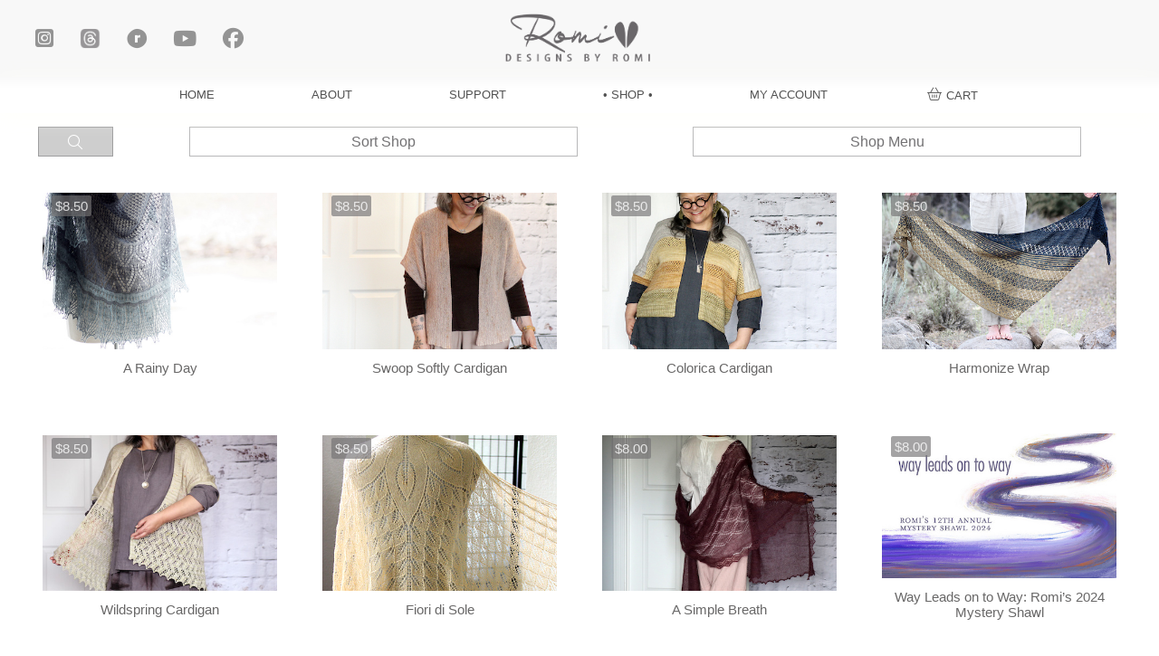

--- FILE ---
content_type: text/html; charset=UTF-8
request_url: https://designsbyromi.com/product-tag/charted-instructions/page/2/?orderby=price-desc
body_size: 30848
content:
<!DOCTYPE html>
<html class="no-js" lang="en-US">
<head>				<script>document.documentElement.className = document.documentElement.className + ' yes-js js_active js'</script>
			
<meta charset="UTF-8">
<meta name="viewport" content="width=device-width, initial-scale=1.0">
<link rel="pingback" href="https://designsbyromi.com/xmlrpc.php">
<title>charted instructions | Page 2 | Designs by Romi</title>
<meta name='robots' content='max-image-preview:large' />
<script>window._wca = window._wca || [];</script>
<link rel='dns-prefetch' href='//stats.wp.com' />
<link rel='dns-prefetch' href='//secure.gravatar.com' />
<link rel='dns-prefetch' href='//fonts.googleapis.com' />
<meta property="og:site_name" content="Designs by Romi"><meta property="og:title" content="A Rainy Day"><meta property="og:description" content="Elevate your style with unique designs - Knitting patterns, jewelry, and more by Designs by Romi."><meta property="og:image" content="https://designsbyromi.com/wp-content/uploads/2025/02/ARainyDay3sm.jpg"><meta property="og:url" content="https://designsbyromi.com/product/a-rainy-day/"><meta property="og:type" content="website"><script>
window._wpemojiSettings = {"baseUrl":"https:\/\/s.w.org\/images\/core\/emoji\/15.0.3\/72x72\/","ext":".png","svgUrl":"https:\/\/s.w.org\/images\/core\/emoji\/15.0.3\/svg\/","svgExt":".svg","source":{"concatemoji":"https:\/\/designsbyromi.com\/wp-includes\/js\/wp-emoji-release.min.js?ver=685ff0a245d0422269e4fe1f09340620"}};
/*! This file is auto-generated */
!function(i,n){var o,s,e;function c(e){try{var t={supportTests:e,timestamp:(new Date).valueOf()};sessionStorage.setItem(o,JSON.stringify(t))}catch(e){}}function p(e,t,n){e.clearRect(0,0,e.canvas.width,e.canvas.height),e.fillText(t,0,0);var t=new Uint32Array(e.getImageData(0,0,e.canvas.width,e.canvas.height).data),r=(e.clearRect(0,0,e.canvas.width,e.canvas.height),e.fillText(n,0,0),new Uint32Array(e.getImageData(0,0,e.canvas.width,e.canvas.height).data));return t.every(function(e,t){return e===r[t]})}function u(e,t,n){switch(t){case"flag":return n(e,"\ud83c\udff3\ufe0f\u200d\u26a7\ufe0f","\ud83c\udff3\ufe0f\u200b\u26a7\ufe0f")?!1:!n(e,"\ud83c\uddfa\ud83c\uddf3","\ud83c\uddfa\u200b\ud83c\uddf3")&&!n(e,"\ud83c\udff4\udb40\udc67\udb40\udc62\udb40\udc65\udb40\udc6e\udb40\udc67\udb40\udc7f","\ud83c\udff4\u200b\udb40\udc67\u200b\udb40\udc62\u200b\udb40\udc65\u200b\udb40\udc6e\u200b\udb40\udc67\u200b\udb40\udc7f");case"emoji":return!n(e,"\ud83d\udc26\u200d\u2b1b","\ud83d\udc26\u200b\u2b1b")}return!1}function f(e,t,n){var r="undefined"!=typeof WorkerGlobalScope&&self instanceof WorkerGlobalScope?new OffscreenCanvas(300,150):i.createElement("canvas"),a=r.getContext("2d",{willReadFrequently:!0}),o=(a.textBaseline="top",a.font="600 32px Arial",{});return e.forEach(function(e){o[e]=t(a,e,n)}),o}function t(e){var t=i.createElement("script");t.src=e,t.defer=!0,i.head.appendChild(t)}"undefined"!=typeof Promise&&(o="wpEmojiSettingsSupports",s=["flag","emoji"],n.supports={everything:!0,everythingExceptFlag:!0},e=new Promise(function(e){i.addEventListener("DOMContentLoaded",e,{once:!0})}),new Promise(function(t){var n=function(){try{var e=JSON.parse(sessionStorage.getItem(o));if("object"==typeof e&&"number"==typeof e.timestamp&&(new Date).valueOf()<e.timestamp+604800&&"object"==typeof e.supportTests)return e.supportTests}catch(e){}return null}();if(!n){if("undefined"!=typeof Worker&&"undefined"!=typeof OffscreenCanvas&&"undefined"!=typeof URL&&URL.createObjectURL&&"undefined"!=typeof Blob)try{var e="postMessage("+f.toString()+"("+[JSON.stringify(s),u.toString(),p.toString()].join(",")+"));",r=new Blob([e],{type:"text/javascript"}),a=new Worker(URL.createObjectURL(r),{name:"wpTestEmojiSupports"});return void(a.onmessage=function(e){c(n=e.data),a.terminate(),t(n)})}catch(e){}c(n=f(s,u,p))}t(n)}).then(function(e){for(var t in e)n.supports[t]=e[t],n.supports.everything=n.supports.everything&&n.supports[t],"flag"!==t&&(n.supports.everythingExceptFlag=n.supports.everythingExceptFlag&&n.supports[t]);n.supports.everythingExceptFlag=n.supports.everythingExceptFlag&&!n.supports.flag,n.DOMReady=!1,n.readyCallback=function(){n.DOMReady=!0}}).then(function(){return e}).then(function(){var e;n.supports.everything||(n.readyCallback(),(e=n.source||{}).concatemoji?t(e.concatemoji):e.wpemoji&&e.twemoji&&(t(e.twemoji),t(e.wpemoji)))}))}((window,document),window._wpemojiSettings);
</script>
<link rel='stylesheet' id='font-awesome-css' href='https://designsbyromi.com/wp-content/plugins/product-tabs-manager-for-woocommerce/berocket/assets/css/font-awesome.min.css?ver=685ff0a245d0422269e4fe1f09340620' type='text/css' media='all' />
<style id='font-awesome-inline-css' type='text/css'>
[data-font="FontAwesome"]:before {font-family: 'FontAwesome' !important;content: attr(data-icon) !important;speak: none !important;font-weight: normal !important;font-variant: normal !important;text-transform: none !important;line-height: 1 !important;font-style: normal !important;-webkit-font-smoothing: antialiased !important;-moz-osx-font-smoothing: grayscale !important;}
</style>
<link rel='stylesheet' id='acfwf-wc-cart-block-integration-css' href='https://designsbyromi.com/wp-content/plugins/advanced-coupons-for-woocommerce-free/dist/assets/index-467dde24.css?ver=1731361674' type='text/css' media='all' />
<link rel='stylesheet' id='wc-square-cart-checkout-block-css' href='https://designsbyromi.com/wp-content/plugins/woocommerce-square/build/assets/frontend/wc-square-cart-checkout-blocks.css?ver=4.8.3' type='text/css' media='all' />
<link rel='stylesheet' id='acfwf-wc-checkout-block-integration-css' href='https://designsbyromi.com/wp-content/plugins/advanced-coupons-for-woocommerce-free/dist/assets/index-2a7d8588.css?ver=1731361674' type='text/css' media='all' />
<link rel='stylesheet' id='mec-select2-style-css' href='https://designsbyromi.com/wp-content/plugins/modern-events-calendar/assets/packages/select2/select2.min.css?ver=6.8.15' type='text/css' media='all' />
<link rel='stylesheet' id='mec-font-icons-css' href='https://designsbyromi.com/wp-content/plugins/modern-events-calendar/assets/css/iconfonts.css?ver=685ff0a245d0422269e4fe1f09340620' type='text/css' media='all' />
<link rel='stylesheet' id='mec-frontend-style-css' href='https://designsbyromi.com/wp-content/plugins/modern-events-calendar/assets/css/frontend.min.css?ver=6.8.15' type='text/css' media='all' />
<link rel='stylesheet' id='mec-tooltip-style-css' href='https://designsbyromi.com/wp-content/plugins/modern-events-calendar/assets/packages/tooltip/tooltip.css?ver=685ff0a245d0422269e4fe1f09340620' type='text/css' media='all' />
<link rel='stylesheet' id='mec-tooltip-shadow-style-css' href='https://designsbyromi.com/wp-content/plugins/modern-events-calendar/assets/packages/tooltip/tooltipster-sideTip-shadow.min.css?ver=685ff0a245d0422269e4fe1f09340620' type='text/css' media='all' />
<link rel='stylesheet' id='featherlight-css' href='https://designsbyromi.com/wp-content/plugins/modern-events-calendar/assets/packages/featherlight/featherlight.css?ver=685ff0a245d0422269e4fe1f09340620' type='text/css' media='all' />
<link rel='stylesheet' id='mec-google-fonts-css' href='//fonts.googleapis.com/css?family=Montserrat%3A400%2C700%7CRoboto%3A100%2C300%2C400%2C700&#038;ver=685ff0a245d0422269e4fe1f09340620' type='text/css' media='all' />
<link rel='stylesheet' id='mec-lity-style-css' href='https://designsbyromi.com/wp-content/plugins/modern-events-calendar/assets/packages/lity/lity.min.css?ver=685ff0a245d0422269e4fe1f09340620' type='text/css' media='all' />
<link rel='stylesheet' id='mec-general-calendar-style-css' href='https://designsbyromi.com/wp-content/plugins/modern-events-calendar/assets/css/mec-general-calendar.css?ver=685ff0a245d0422269e4fe1f09340620' type='text/css' media='all' />
<style id='wp-emoji-styles-inline-css' type='text/css'>

	img.wp-smiley, img.emoji {
		display: inline !important;
		border: none !important;
		box-shadow: none !important;
		height: 1em !important;
		width: 1em !important;
		margin: 0 0.07em !important;
		vertical-align: -0.1em !important;
		background: none !important;
		padding: 0 !important;
	}
</style>
<link rel='stylesheet' id='wp-block-library-css' href='https://designsbyromi.com/wp-includes/css/dist/block-library/style.min.css?ver=685ff0a245d0422269e4fe1f09340620' type='text/css' media='all' />
<style id='wp-block-library-theme-inline-css' type='text/css'>
.wp-block-audio :where(figcaption){color:#555;font-size:13px;text-align:center}.is-dark-theme .wp-block-audio :where(figcaption){color:#ffffffa6}.wp-block-audio{margin:0 0 1em}.wp-block-code{border:1px solid #ccc;border-radius:4px;font-family:Menlo,Consolas,monaco,monospace;padding:.8em 1em}.wp-block-embed :where(figcaption){color:#555;font-size:13px;text-align:center}.is-dark-theme .wp-block-embed :where(figcaption){color:#ffffffa6}.wp-block-embed{margin:0 0 1em}.blocks-gallery-caption{color:#555;font-size:13px;text-align:center}.is-dark-theme .blocks-gallery-caption{color:#ffffffa6}:root :where(.wp-block-image figcaption){color:#555;font-size:13px;text-align:center}.is-dark-theme :root :where(.wp-block-image figcaption){color:#ffffffa6}.wp-block-image{margin:0 0 1em}.wp-block-pullquote{border-bottom:4px solid;border-top:4px solid;color:currentColor;margin-bottom:1.75em}.wp-block-pullquote cite,.wp-block-pullquote footer,.wp-block-pullquote__citation{color:currentColor;font-size:.8125em;font-style:normal;text-transform:uppercase}.wp-block-quote{border-left:.25em solid;margin:0 0 1.75em;padding-left:1em}.wp-block-quote cite,.wp-block-quote footer{color:currentColor;font-size:.8125em;font-style:normal;position:relative}.wp-block-quote.has-text-align-right{border-left:none;border-right:.25em solid;padding-left:0;padding-right:1em}.wp-block-quote.has-text-align-center{border:none;padding-left:0}.wp-block-quote.is-large,.wp-block-quote.is-style-large,.wp-block-quote.is-style-plain{border:none}.wp-block-search .wp-block-search__label{font-weight:700}.wp-block-search__button{border:1px solid #ccc;padding:.375em .625em}:where(.wp-block-group.has-background){padding:1.25em 2.375em}.wp-block-separator.has-css-opacity{opacity:.4}.wp-block-separator{border:none;border-bottom:2px solid;margin-left:auto;margin-right:auto}.wp-block-separator.has-alpha-channel-opacity{opacity:1}.wp-block-separator:not(.is-style-wide):not(.is-style-dots){width:100px}.wp-block-separator.has-background:not(.is-style-dots){border-bottom:none;height:1px}.wp-block-separator.has-background:not(.is-style-wide):not(.is-style-dots){height:2px}.wp-block-table{margin:0 0 1em}.wp-block-table td,.wp-block-table th{word-break:normal}.wp-block-table :where(figcaption){color:#555;font-size:13px;text-align:center}.is-dark-theme .wp-block-table :where(figcaption){color:#ffffffa6}.wp-block-video :where(figcaption){color:#555;font-size:13px;text-align:center}.is-dark-theme .wp-block-video :where(figcaption){color:#ffffffa6}.wp-block-video{margin:0 0 1em}:root :where(.wp-block-template-part.has-background){margin-bottom:0;margin-top:0;padding:1.25em 2.375em}
</style>
<link rel='stylesheet' id='acfw-blocks-frontend-css' href='https://designsbyromi.com/wp-content/plugins/advanced-coupons-for-woocommerce-free/css/acfw-blocks-frontend.css?ver=4.6.3.2' type='text/css' media='all' />
<link rel='stylesheet' id='mediaelement-css' href='https://designsbyromi.com/wp-includes/js/mediaelement/mediaelementplayer-legacy.min.css?ver=4.2.17' type='text/css' media='all' />
<link rel='stylesheet' id='wp-mediaelement-css' href='https://designsbyromi.com/wp-includes/js/mediaelement/wp-mediaelement.min.css?ver=685ff0a245d0422269e4fe1f09340620' type='text/css' media='all' />
<style id='jetpack-sharing-buttons-style-inline-css' type='text/css'>
.jetpack-sharing-buttons__services-list{display:flex;flex-direction:row;flex-wrap:wrap;gap:0;list-style-type:none;margin:5px;padding:0}.jetpack-sharing-buttons__services-list.has-small-icon-size{font-size:12px}.jetpack-sharing-buttons__services-list.has-normal-icon-size{font-size:16px}.jetpack-sharing-buttons__services-list.has-large-icon-size{font-size:24px}.jetpack-sharing-buttons__services-list.has-huge-icon-size{font-size:36px}@media print{.jetpack-sharing-buttons__services-list{display:none!important}}.editor-styles-wrapper .wp-block-jetpack-sharing-buttons{gap:0;padding-inline-start:0}ul.jetpack-sharing-buttons__services-list.has-background{padding:1.25em 2.375em}
</style>
<link rel='stylesheet' id='jquery-selectBox-css' href='https://designsbyromi.com/wp-content/plugins/yith-woocommerce-wishlist/assets/css/jquery.selectBox.css?ver=1.2.0' type='text/css' media='all' />
<link rel='stylesheet' id='woocommerce_prettyPhoto_css-css' href='//designsbyromi.com/wp-content/plugins/woocommerce/assets/css/prettyPhoto.css?ver=3.1.6' type='text/css' media='all' />
<link rel='stylesheet' id='yith-wcwl-main-css' href='https://designsbyromi.com/wp-content/plugins/yith-woocommerce-wishlist/assets/css/style.css?ver=4.0.1' type='text/css' media='all' />
<style id='yith-wcwl-main-inline-css' type='text/css'>
 :root { --rounded-corners-radius: 16px; --add-to-cart-rounded-corners-radius: 16px; --color-headers-background: #F4F4F4; --feedback-duration: 3s } 
 :root { --rounded-corners-radius: 16px; --add-to-cart-rounded-corners-radius: 16px; --color-headers-background: #F4F4F4; --feedback-duration: 3s } 
</style>
<style id='classic-theme-styles-inline-css' type='text/css'>
/*! This file is auto-generated */
.wp-block-button__link{color:#fff;background-color:#32373c;border-radius:9999px;box-shadow:none;text-decoration:none;padding:calc(.667em + 2px) calc(1.333em + 2px);font-size:1.125em}.wp-block-file__button{background:#32373c;color:#fff;text-decoration:none}
</style>
<style id='global-styles-inline-css' type='text/css'>
:root{--wp--preset--aspect-ratio--square: 1;--wp--preset--aspect-ratio--4-3: 4/3;--wp--preset--aspect-ratio--3-4: 3/4;--wp--preset--aspect-ratio--3-2: 3/2;--wp--preset--aspect-ratio--2-3: 2/3;--wp--preset--aspect-ratio--16-9: 16/9;--wp--preset--aspect-ratio--9-16: 9/16;--wp--preset--color--black: #000000;--wp--preset--color--cyan-bluish-gray: #abb8c3;--wp--preset--color--white: #ffffff;--wp--preset--color--pale-pink: #f78da7;--wp--preset--color--vivid-red: #cf2e2e;--wp--preset--color--luminous-vivid-orange: #ff6900;--wp--preset--color--luminous-vivid-amber: #fcb900;--wp--preset--color--light-green-cyan: #7bdcb5;--wp--preset--color--vivid-green-cyan: #00d084;--wp--preset--color--pale-cyan-blue: #8ed1fc;--wp--preset--color--vivid-cyan-blue: #0693e3;--wp--preset--color--vivid-purple: #9b51e0;--wp--preset--gradient--vivid-cyan-blue-to-vivid-purple: linear-gradient(135deg,rgba(6,147,227,1) 0%,rgb(155,81,224) 100%);--wp--preset--gradient--light-green-cyan-to-vivid-green-cyan: linear-gradient(135deg,rgb(122,220,180) 0%,rgb(0,208,130) 100%);--wp--preset--gradient--luminous-vivid-amber-to-luminous-vivid-orange: linear-gradient(135deg,rgba(252,185,0,1) 0%,rgba(255,105,0,1) 100%);--wp--preset--gradient--luminous-vivid-orange-to-vivid-red: linear-gradient(135deg,rgba(255,105,0,1) 0%,rgb(207,46,46) 100%);--wp--preset--gradient--very-light-gray-to-cyan-bluish-gray: linear-gradient(135deg,rgb(238,238,238) 0%,rgb(169,184,195) 100%);--wp--preset--gradient--cool-to-warm-spectrum: linear-gradient(135deg,rgb(74,234,220) 0%,rgb(151,120,209) 20%,rgb(207,42,186) 40%,rgb(238,44,130) 60%,rgb(251,105,98) 80%,rgb(254,248,76) 100%);--wp--preset--gradient--blush-light-purple: linear-gradient(135deg,rgb(255,206,236) 0%,rgb(152,150,240) 100%);--wp--preset--gradient--blush-bordeaux: linear-gradient(135deg,rgb(254,205,165) 0%,rgb(254,45,45) 50%,rgb(107,0,62) 100%);--wp--preset--gradient--luminous-dusk: linear-gradient(135deg,rgb(255,203,112) 0%,rgb(199,81,192) 50%,rgb(65,88,208) 100%);--wp--preset--gradient--pale-ocean: linear-gradient(135deg,rgb(255,245,203) 0%,rgb(182,227,212) 50%,rgb(51,167,181) 100%);--wp--preset--gradient--electric-grass: linear-gradient(135deg,rgb(202,248,128) 0%,rgb(113,206,126) 100%);--wp--preset--gradient--midnight: linear-gradient(135deg,rgb(2,3,129) 0%,rgb(40,116,252) 100%);--wp--preset--font-size--small: 13px;--wp--preset--font-size--medium: 20px;--wp--preset--font-size--large: 36px;--wp--preset--font-size--x-large: 42px;--wp--preset--font-family--inter: "Inter", sans-serif;--wp--preset--font-family--cardo: Cardo;--wp--preset--spacing--20: 0.44rem;--wp--preset--spacing--30: 0.67rem;--wp--preset--spacing--40: 1rem;--wp--preset--spacing--50: 1.5rem;--wp--preset--spacing--60: 2.25rem;--wp--preset--spacing--70: 3.38rem;--wp--preset--spacing--80: 5.06rem;--wp--preset--shadow--natural: 6px 6px 9px rgba(0, 0, 0, 0.2);--wp--preset--shadow--deep: 12px 12px 50px rgba(0, 0, 0, 0.4);--wp--preset--shadow--sharp: 6px 6px 0px rgba(0, 0, 0, 0.2);--wp--preset--shadow--outlined: 6px 6px 0px -3px rgba(255, 255, 255, 1), 6px 6px rgba(0, 0, 0, 1);--wp--preset--shadow--crisp: 6px 6px 0px rgba(0, 0, 0, 1);}:where(.is-layout-flex){gap: 0.5em;}:where(.is-layout-grid){gap: 0.5em;}body .is-layout-flex{display: flex;}.is-layout-flex{flex-wrap: wrap;align-items: center;}.is-layout-flex > :is(*, div){margin: 0;}body .is-layout-grid{display: grid;}.is-layout-grid > :is(*, div){margin: 0;}:where(.wp-block-columns.is-layout-flex){gap: 2em;}:where(.wp-block-columns.is-layout-grid){gap: 2em;}:where(.wp-block-post-template.is-layout-flex){gap: 1.25em;}:where(.wp-block-post-template.is-layout-grid){gap: 1.25em;}.has-black-color{color: var(--wp--preset--color--black) !important;}.has-cyan-bluish-gray-color{color: var(--wp--preset--color--cyan-bluish-gray) !important;}.has-white-color{color: var(--wp--preset--color--white) !important;}.has-pale-pink-color{color: var(--wp--preset--color--pale-pink) !important;}.has-vivid-red-color{color: var(--wp--preset--color--vivid-red) !important;}.has-luminous-vivid-orange-color{color: var(--wp--preset--color--luminous-vivid-orange) !important;}.has-luminous-vivid-amber-color{color: var(--wp--preset--color--luminous-vivid-amber) !important;}.has-light-green-cyan-color{color: var(--wp--preset--color--light-green-cyan) !important;}.has-vivid-green-cyan-color{color: var(--wp--preset--color--vivid-green-cyan) !important;}.has-pale-cyan-blue-color{color: var(--wp--preset--color--pale-cyan-blue) !important;}.has-vivid-cyan-blue-color{color: var(--wp--preset--color--vivid-cyan-blue) !important;}.has-vivid-purple-color{color: var(--wp--preset--color--vivid-purple) !important;}.has-black-background-color{background-color: var(--wp--preset--color--black) !important;}.has-cyan-bluish-gray-background-color{background-color: var(--wp--preset--color--cyan-bluish-gray) !important;}.has-white-background-color{background-color: var(--wp--preset--color--white) !important;}.has-pale-pink-background-color{background-color: var(--wp--preset--color--pale-pink) !important;}.has-vivid-red-background-color{background-color: var(--wp--preset--color--vivid-red) !important;}.has-luminous-vivid-orange-background-color{background-color: var(--wp--preset--color--luminous-vivid-orange) !important;}.has-luminous-vivid-amber-background-color{background-color: var(--wp--preset--color--luminous-vivid-amber) !important;}.has-light-green-cyan-background-color{background-color: var(--wp--preset--color--light-green-cyan) !important;}.has-vivid-green-cyan-background-color{background-color: var(--wp--preset--color--vivid-green-cyan) !important;}.has-pale-cyan-blue-background-color{background-color: var(--wp--preset--color--pale-cyan-blue) !important;}.has-vivid-cyan-blue-background-color{background-color: var(--wp--preset--color--vivid-cyan-blue) !important;}.has-vivid-purple-background-color{background-color: var(--wp--preset--color--vivid-purple) !important;}.has-black-border-color{border-color: var(--wp--preset--color--black) !important;}.has-cyan-bluish-gray-border-color{border-color: var(--wp--preset--color--cyan-bluish-gray) !important;}.has-white-border-color{border-color: var(--wp--preset--color--white) !important;}.has-pale-pink-border-color{border-color: var(--wp--preset--color--pale-pink) !important;}.has-vivid-red-border-color{border-color: var(--wp--preset--color--vivid-red) !important;}.has-luminous-vivid-orange-border-color{border-color: var(--wp--preset--color--luminous-vivid-orange) !important;}.has-luminous-vivid-amber-border-color{border-color: var(--wp--preset--color--luminous-vivid-amber) !important;}.has-light-green-cyan-border-color{border-color: var(--wp--preset--color--light-green-cyan) !important;}.has-vivid-green-cyan-border-color{border-color: var(--wp--preset--color--vivid-green-cyan) !important;}.has-pale-cyan-blue-border-color{border-color: var(--wp--preset--color--pale-cyan-blue) !important;}.has-vivid-cyan-blue-border-color{border-color: var(--wp--preset--color--vivid-cyan-blue) !important;}.has-vivid-purple-border-color{border-color: var(--wp--preset--color--vivid-purple) !important;}.has-vivid-cyan-blue-to-vivid-purple-gradient-background{background: var(--wp--preset--gradient--vivid-cyan-blue-to-vivid-purple) !important;}.has-light-green-cyan-to-vivid-green-cyan-gradient-background{background: var(--wp--preset--gradient--light-green-cyan-to-vivid-green-cyan) !important;}.has-luminous-vivid-amber-to-luminous-vivid-orange-gradient-background{background: var(--wp--preset--gradient--luminous-vivid-amber-to-luminous-vivid-orange) !important;}.has-luminous-vivid-orange-to-vivid-red-gradient-background{background: var(--wp--preset--gradient--luminous-vivid-orange-to-vivid-red) !important;}.has-very-light-gray-to-cyan-bluish-gray-gradient-background{background: var(--wp--preset--gradient--very-light-gray-to-cyan-bluish-gray) !important;}.has-cool-to-warm-spectrum-gradient-background{background: var(--wp--preset--gradient--cool-to-warm-spectrum) !important;}.has-blush-light-purple-gradient-background{background: var(--wp--preset--gradient--blush-light-purple) !important;}.has-blush-bordeaux-gradient-background{background: var(--wp--preset--gradient--blush-bordeaux) !important;}.has-luminous-dusk-gradient-background{background: var(--wp--preset--gradient--luminous-dusk) !important;}.has-pale-ocean-gradient-background{background: var(--wp--preset--gradient--pale-ocean) !important;}.has-electric-grass-gradient-background{background: var(--wp--preset--gradient--electric-grass) !important;}.has-midnight-gradient-background{background: var(--wp--preset--gradient--midnight) !important;}.has-small-font-size{font-size: var(--wp--preset--font-size--small) !important;}.has-medium-font-size{font-size: var(--wp--preset--font-size--medium) !important;}.has-large-font-size{font-size: var(--wp--preset--font-size--large) !important;}.has-x-large-font-size{font-size: var(--wp--preset--font-size--x-large) !important;}
:where(.wp-block-post-template.is-layout-flex){gap: 1.25em;}:where(.wp-block-post-template.is-layout-grid){gap: 1.25em;}
:where(.wp-block-columns.is-layout-flex){gap: 2em;}:where(.wp-block-columns.is-layout-grid){gap: 2em;}
:root :where(.wp-block-pullquote){font-size: 1.5em;line-height: 1.6;}
</style>
<link rel='stylesheet' id='c2t-wc-ravelry-css' href='https://designsbyromi.com/wp-content/plugins/c2t-wc-ravelry/public/../css/c2t-wc-ravelry-public.css?ver=2.0.0' type='text/css' media='all' />
<link rel='stylesheet' id='woocommerce-smallscreen-css' href='https://designsbyromi.com/wp-content/plugins/woocommerce/assets/css/woocommerce-smallscreen.css?ver=9.3.3' type='text/css' media='only screen and (max-width: 768px)' />
<style id='woocommerce-inline-inline-css' type='text/css'>
.woocommerce form .form-row .required { visibility: visible; }
</style>
<link rel='stylesheet' id='dgwt-wcas-style-css' href='https://designsbyromi.com/wp-content/plugins/ajax-search-for-woocommerce/assets/css/style.min.css?ver=1.29.0' type='text/css' media='all' />
<link rel='stylesheet' id='parent-style-css' href='https://designsbyromi.com/wp-content/themes/pro/style.css?ver=685ff0a245d0422269e4fe1f09340620' type='text/css' media='all' />
<link rel='stylesheet' id='x-stack-css' href='https://designsbyromi.com/wp-content/themes/pro/framework/dist/css/site/stacks/icon.css?ver=6.5.10' type='text/css' media='all' />
<link rel='stylesheet' id='x-woocommerce-css' href='https://designsbyromi.com/wp-content/themes/pro/framework/dist/css/site/woocommerce/icon.css?ver=6.5.10' type='text/css' media='all' />
<link rel='stylesheet' id='newsletter-css' href='https://designsbyromi.com/wp-content/plugins/newsletter/style.css?ver=8.6.0' type='text/css' media='all' />
<link rel='stylesheet' id='newsletter-leads-css' href='https://designsbyromi.com/wp-content/plugins/newsletter-leads/css/leads.css?ver=1.5.1' type='text/css' media='all' />
<style id='newsletter-leads-inline-css' type='text/css'>
            #tnp-modal-content {
            height:450px;
            width:500px;
            background-color: #3d4d5d !important;
            background-image: none;
            background-repeat: no-repeat;
            background-size: cover;
            color: #ffffff;
            }

            #tnp-modal-body {
            color: #ffffff;
            }

            #tnp-modal-body .tnp-privacy-field {
            color: #ffffff;
            }

            #tnp-modal-body .tnp-privacy-field label a {
            color: #ffffff;
            }

            #tnp-modal-content input.tnp-submit {
            background-color: #929292;
            border: none;
            background-image: none;
            color: #fff;
            cursor: pointer;
            }

            #tnp-modal-content input.tnp-submit:hover {
            filter: brightness(110%);
            }

            .tnp-modal {
            text-align: center;
            padding: 30px;
            }

            
</style>
<link rel='stylesheet' id='wc-bundle-style-css' href='https://designsbyromi.com/wp-content/plugins/woocommerce-product-bundles/assets/css/frontend/woocommerce.css?ver=6.7.7' type='text/css' media='all' />
<style id='cs-inline-css' type='text/css'>
@media (min-width:1200px){.x-hide-xl{display:none !important;}}@media (min-width:979px) and (max-width:1199px){.x-hide-lg{display:none !important;}}@media (min-width:767px) and (max-width:978px){.x-hide-md{display:none !important;}}@media (min-width:480px) and (max-width:766px){.x-hide-sm{display:none !important;}}@media (max-width:479px){.x-hide-xs{display:none !important;}} a,h1 a:hover,h2 a:hover,h3 a:hover,h4 a:hover,h5 a:hover,h6 a:hover,#respond .required,.x-pagination a:hover,.x-pagination span.current,.woocommerce-pagination a:hover,.woocommerce-pagination span[aria-current],.widget_tag_cloud .tagcloud a:hover,.widget_product_tag_cloud .tagcloud a:hover,.x-scroll-top:hover,.x-comment-author a:hover,.mejs-button button:hover{color:rgb(115,114,116);}a:hover{color:rgb(124,170,185);}.woocommerce .price > .amount,.woocommerce .price > ins > .amount,.woocommerce li.product .entry-header h3 a:hover,.woocommerce .star-rating:before,.woocommerce .star-rating span:before,.woocommerce .onsale{color:rgb(115,114,116);}a.x-img-thumbnail:hover,textarea:focus,input[type="text"]:focus,input[type="password"]:focus,input[type="datetime"]:focus,input[type="datetime-local"]:focus,input[type="date"]:focus,input[type="month"]:focus,input[type="time"]:focus,input[type="week"]:focus,input[type="number"]:focus,input[type="email"]:focus,input[type="url"]:focus,input[type="search"]:focus,input[type="tel"]:focus,input[type="color"]:focus,.uneditable-input:focus,.x-pagination a:hover,.x-pagination span.current,.woocommerce-pagination a:hover,.woocommerce-pagination span[aria-current],.widget_tag_cloud .tagcloud a:hover,.widget_product_tag_cloud .tagcloud a:hover,.x-scroll-top:hover{border-color:rgb(115,114,116);}.flex-direction-nav a,.flex-control-nav a:hover,.flex-control-nav a.flex-active,.x-dropcap,.x-skill-bar .bar,.x-pricing-column.featured h2,.x-portfolio-filters,.x-entry-share .x-share:hover,.widget_price_filter .ui-slider .ui-slider-range,.mejs-time-current{background-color:rgb(115,114,116);}.x-portfolio-filters:hover{background-color:rgb(124,170,185);}.entry-title:before{display:none;}.format-standard .entry-wrap{color:rgb(115,114,116) !important;background-color:rgb(249,249,249) !important;}.format-standard a:not(.x-btn):not(.meta-comments),.format-standard h1,.format-standard h2,.format-standard h3,.format-standard h4,.format-standard h5,.format-standard h6,.format-standard .entry-title,.format-standard .entry-title a,.format-standard .entry-title a:hover,.format-standard .p-meta,.format-standard blockquote,.format-standard .x-cite{color:rgb(115,114,116);}.format-standard .meta-comments{border:0;color:rgb(249,249,249);background-color:rgb(115,114,116);}.format-standard .entry-content a:not(.x-btn):not(.x-img-thumbnail){border-bottom:1px dotted;}.format-standard .entry-content a:hover:not(.x-btn):not(.x-img-thumbnail){opacity:0.65;filter:alpha(opacity=65);}.format-standard .entry-content a.x-img-thumbnail{border-color:#fff;}.format-standard blockquote,.format-standard .x-toc,.format-standard .entry-content a.x-img-thumbnail:hover{border-color:rgb(115,114,116);}.x-comment-author,.x-comment-time,.comment-form-author label,.comment-form-email label,.comment-form-url label,.comment-form-rating label,.comment-form-comment label{font-family:Helvetica,Arial,sans-serif;}.x-comment-time,.entry-thumb:before,.p-meta{color:#333333;}.woocommerce .price > .from,.woocommerce .price > del,.woocommerce p.stars span a:after{color:#333333;}.entry-title a:hover,.x-comment-author,.x-comment-author a,.comment-form-author label,.comment-form-email label,.comment-form-url label,.comment-form-rating label,.comment-form-comment label,.x-accordion-heading .x-accordion-toggle,.x-nav-tabs > li > a:hover,.x-nav-tabs > .active > a,.x-nav-tabs > .active > a:hover,.mejs-button button{color:rgb(115,114,116);}.h-comments-title small,.h-feature-headline span i,.x-portfolio-filters-menu,.mejs-time-loaded{background-color:rgb(115,114,116) !important;}@media (min-width:1200px){.x-sidebar{width:225px;overflow-y:auto;}body.x-sidebar-content-active,body[class*="page-template-template-blank"].x-sidebar-content-active.x-blank-template-sidebar-active{padding-left:225px;}body.x-content-sidebar-active,body[class*="page-template-template-blank"].x-content-sidebar-active.x-blank-template-sidebar-active{padding-right:225px;}}html{font-size:10px;}@media (min-width:479px){html{font-size:10px;}}@media (min-width:766px){html{font-size:10px;}}@media (min-width:978px){html{font-size:10.5px;}}@media (min-width:1199px){html{font-size:11px;}}body{font-style:normal;font-weight:400;color:#333333;background-color:#ffffff;}.w-b{font-weight:400 !important;}h1,h2,h3,h4,h5,h6,.h1,.h2,.h3,.h4,.h5,.h6{font-family:Helvetica,Arial,sans-serif;font-style:normal;font-weight:400;}h1,.h1{letter-spacing:-0.016em;}h2,.h2{letter-spacing:-0.022em;}h3,.h3{letter-spacing:-0.027em;}h4,.h4{letter-spacing:-0.036em;}h5,.h5{letter-spacing:-0.042em;}h6,.h6{letter-spacing:-0.063em;}.w-h{font-weight:400 !important;}.x-container.width{width:88%;}.x-container.max{max-width:960px;}.x-bar-content.x-container.width{flex-basis:88%;}.x-main.full{float:none;clear:both;display:block;width:auto;}@media (max-width:978.98px){.x-main.full,.x-main.left,.x-main.right,.x-sidebar.left,.x-sidebar.right{float:none;display:block;width:auto !important;}}.entry-header,.entry-content{font-size:1rem;}body,input,button,select,textarea{font-family:Helvetica,Arial,sans-serif;}h1,h2,h3,h4,h5,h6,.h1,.h2,.h3,.h4,.h5,.h6,h1 a,h2 a,h3 a,h4 a,h5 a,h6 a,.h1 a,.h2 a,.h3 a,.h4 a,.h5 a,.h6 a,blockquote{color:rgb(115,114,116);}.cfc-h-tx{color:rgb(115,114,116) !important;}.cfc-h-bd{border-color:rgb(115,114,116) !important;}.cfc-h-bg{background-color:rgb(115,114,116) !important;}.cfc-b-tx{color:#333333 !important;}.cfc-b-bd{border-color:#333333 !important;}.cfc-b-bg{background-color:#333333 !important;}.x-btn,.button,[type="submit"]{color:rgb(30,30,30);border-color:#d8d8d8;background-color:rgb(216,216,216);text-shadow:0 0.075em 0.075em rgba(0,0,0,0.5);border-radius:0.25em;padding:0.429em 1.143em 0.643em;font-size:14px;}.x-btn:hover,.button:hover,[type="submit"]:hover{color:rgb(30,30,30);border-color:rgb(124,170,185);background-color:rgb(124,170,185);text-shadow:0 0.075em 0.075em rgba(0,0,0,0.5);}.x-btn.x-btn-real,.x-btn.x-btn-real:hover{margin-bottom:0.25em;text-shadow:0 0.075em 0.075em rgba(0,0,0,0.65);}.x-btn.x-btn-real{box-shadow:0 0.25em 0 0 #a71000,0 4px 9px rgba(0,0,0,0.75);}.x-btn.x-btn-real:hover{box-shadow:0 0.25em 0 0 #a71000,0 4px 9px rgba(0,0,0,0.75);}.x-btn.x-btn-flat,.x-btn.x-btn-flat:hover{margin-bottom:0;text-shadow:0 0.075em 0.075em rgba(0,0,0,0.65);box-shadow:none;}.x-btn.x-btn-transparent,.x-btn.x-btn-transparent:hover{margin-bottom:0;border-width:3px;text-shadow:none;text-transform:uppercase;background-color:transparent;box-shadow:none;}.woocommerce-MyAccount-navigation-link a{color:#333333;}.woocommerce-MyAccount-navigation-link a:hover,.woocommerce-MyAccount-navigation-link.is-active a{color:rgb(115,114,116);}.cart_item .product-remove a{color:#333333;}.cart_item .product-remove a:hover{color:rgb(115,114,116);}.cart_item .product-name a{color:rgb(115,114,116);}.cart_item .product-name a:hover{color:rgb(115,114,116);}.woocommerce p.stars span a{background-color:rgb(115,114,116);}.bg .mejs-container,.x-video .mejs-container{position:unset !important;} @font-face{font-family:'FontAwesomePro';font-style:normal;font-weight:900;font-display:block;src:url('https://designsbyromi.com/wp-content/themes/pro/cornerstone/assets/fonts/fa-solid-900.woff2?ver=6.5.2') format('woff2'),url('https://designsbyromi.com/wp-content/themes/pro/cornerstone/assets/fonts/fa-solid-900.ttf?ver=6.5.2') format('truetype');}[data-x-fa-pro-icon]{font-family:"FontAwesomePro" !important;}[data-x-fa-pro-icon]:before{content:attr(data-x-fa-pro-icon);}[data-x-icon],[data-x-icon-o],[data-x-icon-l],[data-x-icon-s],[data-x-icon-b],[data-x-icon-sr],[data-x-icon-ss],[data-x-icon-sl],[data-x-fa-pro-icon],[class*="cs-fa-"]{display:inline-flex;font-style:normal;font-weight:400;text-decoration:inherit;text-rendering:auto;-webkit-font-smoothing:antialiased;-moz-osx-font-smoothing:grayscale;}[data-x-icon].left,[data-x-icon-o].left,[data-x-icon-l].left,[data-x-icon-s].left,[data-x-icon-b].left,[data-x-icon-sr].left,[data-x-icon-ss].left,[data-x-icon-sl].left,[data-x-fa-pro-icon].left,[class*="cs-fa-"].left{margin-right:0.5em;}[data-x-icon].right,[data-x-icon-o].right,[data-x-icon-l].right,[data-x-icon-s].right,[data-x-icon-b].right,[data-x-icon-sr].right,[data-x-icon-ss].right,[data-x-icon-sl].right,[data-x-fa-pro-icon].right,[class*="cs-fa-"].right{margin-left:0.5em;}[data-x-icon]:before,[data-x-icon-o]:before,[data-x-icon-l]:before,[data-x-icon-s]:before,[data-x-icon-b]:before,[data-x-icon-sr]:before,[data-x-icon-ss]:before,[data-x-icon-sl]:before,[data-x-fa-pro-icon]:before,[class*="cs-fa-"]:before{line-height:1;}@font-face{font-family:'FontAwesome';font-style:normal;font-weight:900;font-display:block;src:url('https://designsbyromi.com/wp-content/themes/pro/cornerstone/assets/fonts/fa-solid-900.woff2?ver=6.5.2') format('woff2'),url('https://designsbyromi.com/wp-content/themes/pro/cornerstone/assets/fonts/fa-solid-900.ttf?ver=6.5.2') format('truetype');}[data-x-icon],[data-x-icon-s],[data-x-icon][class*="cs-fa-"]{font-family:"FontAwesome" !important;font-weight:900;}[data-x-icon]:before,[data-x-icon][class*="cs-fa-"]:before{content:attr(data-x-icon);}[data-x-icon-s]:before{content:attr(data-x-icon-s);}@font-face{font-family:'FontAwesomeRegular';font-style:normal;font-weight:400;font-display:block;src:url('https://designsbyromi.com/wp-content/themes/pro/cornerstone/assets/fonts/fa-regular-400.woff2?ver=6.5.2') format('woff2'),url('https://designsbyromi.com/wp-content/themes/pro/cornerstone/assets/fonts/fa-regular-400.ttf?ver=6.5.2') format('truetype');}@font-face{font-family:'FontAwesomePro';font-style:normal;font-weight:400;font-display:block;src:url('https://designsbyromi.com/wp-content/themes/pro/cornerstone/assets/fonts/fa-regular-400.woff2?ver=6.5.2') format('woff2'),url('https://designsbyromi.com/wp-content/themes/pro/cornerstone/assets/fonts/fa-regular-400.ttf?ver=6.5.2') format('truetype');}[data-x-icon-o]{font-family:"FontAwesomeRegular" !important;}[data-x-icon-o]:before{content:attr(data-x-icon-o);}@font-face{font-family:'FontAwesomeLight';font-style:normal;font-weight:300;font-display:block;src:url('https://designsbyromi.com/wp-content/themes/pro/cornerstone/assets/fonts/fa-light-300.woff2?ver=6.5.2') format('woff2'),url('https://designsbyromi.com/wp-content/themes/pro/cornerstone/assets/fonts/fa-light-300.ttf?ver=6.5.2') format('truetype');}@font-face{font-family:'FontAwesomePro';font-style:normal;font-weight:300;font-display:block;src:url('https://designsbyromi.com/wp-content/themes/pro/cornerstone/assets/fonts/fa-light-300.woff2?ver=6.5.2') format('woff2'),url('https://designsbyromi.com/wp-content/themes/pro/cornerstone/assets/fonts/fa-light-300.ttf?ver=6.5.2') format('truetype');}[data-x-icon-l]{font-family:"FontAwesomeLight" !important;font-weight:300;}[data-x-icon-l]:before{content:attr(data-x-icon-l);}@font-face{font-family:'FontAwesomeBrands';font-style:normal;font-weight:normal;font-display:block;src:url('https://designsbyromi.com/wp-content/themes/pro/cornerstone/assets/fonts/fa-brands-400.woff2?ver=6.5.2') format('woff2'),url('https://designsbyromi.com/wp-content/themes/pro/cornerstone/assets/fonts/fa-brands-400.ttf?ver=6.5.2') format('truetype');}[data-x-icon-b]{font-family:"FontAwesomeBrands" !important;}[data-x-icon-b]:before{content:attr(data-x-icon-b);}.woocommerce .button.product_type_simple:before,.woocommerce .button.product_type_variable:before,.woocommerce .button.single_add_to_cart_button:before{font-family:"FontAwesome" !important;font-weight:900;}.widget.widget_rss li .rsswidget:before{content:"\f35d";padding-right:0.4em;font-family:"FontAwesome";} .m43b-0.x-section{margin-top:0px;margin-right:0px;margin-bottom:0px;margin-left:0px;border-top-width:0;border-right-width:0;border-bottom-width:0;border-left-width:0;padding-right:0px;padding-left:0px;z-index:auto;}.m43b-1.x-section{padding-top:15px;padding-bottom:5px;}.m43b-2.x-section{padding-top:20px;padding-bottom:20px;}:where(body:not(.tco-disable-effects)) .m43b-3:hover,:where(body:not(.tco-disable-effects)) [data-x-effect-provider*="effects"]:hover .m43b-3{opacity:1;}:where(body:not(.tco-disable-effects)) .m43b-4:hover,:where(body:not(.tco-disable-effects)) [data-x-effect-provider*="effects"]:hover .m43b-4{transform:scale3d(1.1,1.1,1.1);}:where(body:not(.tco-disable-effects)) .m43b-5:hover,:where(body:not(.tco-disable-effects)) [data-x-effect-provider*="effects"]:hover .m43b-5{transform:scale3d(1.05,1.05,1.05);}:where(body:not(.tco-disable-effects)) .m43b-6:hover,:where(body:not(.tco-disable-effects)) [data-x-effect-provider*="effects"]:hover .m43b-6{transform:scale3d(1.02,1.02,1.02);}.m43b-7{opacity:0;}.m43b-8.x-row{z-index:auto;margin-right:auto;margin-left:auto;border-top-width:0;border-right-width:0;border-bottom-width:0;border-left-width:0;padding-top:1px;padding-right:1px;padding-bottom:1px;padding-left:1px;font-size:1em;}.m43b-8 > .x-row-inner{flex-direction:row;justify-content:flex-start;align-items:stretch;align-content:stretch;margin-right:calc(((20px / 2) + 1px) * -1);margin-left:calc(((20px / 2) + 1px) * -1);}.m43b-8 > .x-row-inner > *{margin-right:calc(20px / 2);margin-left:calc(20px / 2);}.m43b-9.x-row{width:95%;}.m43b-a > .x-row-inner{margin-top:calc(((20px / 2) + 1px) * -1);margin-bottom:calc(((20px / 2) + 1px) * -1);}.m43b-a > .x-row-inner > *{margin-top:calc(20px / 2);margin-bottom:calc(20px / 2);}.m43b-b > .x-row-inner{margin-top:calc(((40px / 2) + 1px) * -1);margin-bottom:calc(((40px / 2) + 1px) * -1);}.m43b-b > .x-row-inner > *{margin-top:calc(40px / 2);margin-bottom:calc(40px / 2);}.m43b-c.x-row{width:100%;}.m43b-d{--gap:20px;}.m43b-e > .x-row-inner > *:nth-child(3n - 0) {flex-basis:calc(45% - clamp(0px,var(--gap),9999px));}.m43b-e > .x-row-inner > *:nth-child(3n - 1) {flex-basis:calc(45% - clamp(0px,var(--gap),9999px));}.m43b-e > .x-row-inner > *:nth-child(3n - 2) {flex-basis:calc(10% - clamp(0px,var(--gap),9999px));}.m43b-f > .x-row-inner > *:nth-child(4n - 0) {flex-basis:calc(25% - clamp(0px,var(--gap),9999px));}.m43b-f > .x-row-inner > *:nth-child(4n - 1) {flex-basis:calc(25% - clamp(0px,var(--gap),9999px));}.m43b-f > .x-row-inner > *:nth-child(4n - 2) {flex-basis:calc(25% - clamp(0px,var(--gap),9999px));}.m43b-f > .x-row-inner > *:nth-child(4n - 3) {flex-basis:calc(25% - clamp(0px,var(--gap),9999px));}.m43b-g > .x-row-inner > *:nth-child(1n - 0) {flex-basis:calc(100% - clamp(0px,var(--gap),9999px));}.m43b-h > .x-row-inner > *:nth-child(1n - 0) {flex-basis:calc(100% - clamp(0px,var(--gap),9999px));}.m43b-i.x-col{display:flex;justify-content:center;align-items:center;flex-wrap:wrap;align-content:center;}.m43b-j.x-col{flex-direction:column;}.m43b-k.x-col{z-index:1;border-top-width:0;border-right-width:0;border-bottom-width:0;border-left-width:0;font-size:1em;}.m43b-m.x-col{background-color:transparent;}.m43b-n.x-col{flex-direction:row;}.m43b-o.x-col{border-top-left-radius:15px;border-top-right-radius:15px;border-bottom-right-radius:15px;border-bottom-left-radius:15px;padding-top:15px;padding-right:15px;padding-bottom:15px;padding-left:15px;background-color:rgba(115,114,116,0);}.m43b-p.x-col{text-align:center;}.m43b-q.x-anchor {width:80%;height:3em;border-top-width:1px;border-right-width:1px;border-bottom-width:1px;border-left-width:1px;border-top-style:solid;border-right-style:solid;border-bottom-style:solid;border-left-style:solid;border-top-color:rgba(115,114,116,0.5);border-right-color:rgba(115,114,116,0.5);border-bottom-color:rgba(115,114,116,0.5);border-left-color:rgba(115,114,116,0.5);}.m43b-r.x-anchor .x-anchor-content {display:flex;flex-direction:row;align-items:center;}.m43b-t.x-anchor {font-size:1em;}.m43b-u.x-anchor {background-color:rgba(115,114,116,0.35);}.m43b-u.x-anchor:hover,.m43b-u.x-anchor[class*="active"],[data-x-effect-provider*="colors"]:hover .m43b-u.x-anchor {border-top-color:rgb(0,0,0);border-right-color:rgb(0,0,0);border-bottom-color:rgb(0,0,0);border-left-color:rgb(0,0,0);}.m43b-u.x-anchor .x-graphic-icon {font-size:1.5em;color:rgb(255,255,255);}.m43b-u.x-anchor:hover .x-graphic-icon,.m43b-u.x-anchor[class*="active"] .x-graphic-icon,[data-x-effect-provider*="colors"]:hover .m43b-u.x-anchor .x-graphic-icon {color:rgba(0,0,0,0.69);}.m43b-u.x-anchor .x-toggle {color:rgba(0,0,0,1);}.m43b-u.x-anchor:hover .x-toggle,.m43b-u.x-anchor[class*="active"] .x-toggle,[data-x-effect-provider*="colors"]:hover .m43b-u.x-anchor .x-toggle {color:rgba(0,0,0,0.5);}.m43b-u.x-anchor .x-toggle-burger {width:10em;margin-top:3em;margin-right:0;margin-bottom:3em;margin-left:0;font-size:2px;}.m43b-u.x-anchor .x-toggle-burger-bun-t {transform:translate3d(0,calc(3em * -1),0);}.m43b-u.x-anchor .x-toggle-burger-bun-b {transform:translate3d(0,3em,0);}.m43b-v.x-anchor .x-anchor-content {justify-content:center;}.m43b-w.x-anchor .x-graphic {margin-top:5px;margin-right:5px;margin-bottom:5px;margin-left:5px;}.m43b-w.x-anchor .x-graphic-icon {width:auto;border-top-width:0;border-right-width:0;border-bottom-width:0;border-left-width:0;}.m43b-x.x-anchor {background-color:rgba(255,255,255,1);}.m43b-y.x-anchor .x-anchor-text {margin-top:5px;margin-right:5px;margin-bottom:5px;margin-left:5px;}.m43b-y.x-anchor .x-anchor-text-primary {font-family:inherit;font-style:normal;line-height:1;}.m43b-z.x-anchor .x-anchor-text-primary {font-size:16px;}.m43b-z.x-anchor:hover .x-anchor-text-primary,.m43b-z.x-anchor[class*="active"] .x-anchor-text-primary,[data-x-effect-provider*="colors"]:hover .m43b-z.x-anchor .x-anchor-text-primary {color:rgba(0,0,0,0.5);}.m43b-10.x-anchor .x-anchor-text-primary {font-weight:500;}.m43b-11.x-anchor .x-anchor-text-primary {color:rgb(115,114,116);}.m43b-12.x-anchor {width:100%;border-top-left-radius:0.35em;border-top-right-radius:0.35em;border-bottom-right-radius:0.35em;border-bottom-left-radius:0.35em;background-color:rgba(255,255,255,0);}.m43b-12.x-anchor .x-anchor-text-primary {font-size:14px;}.m43b-12.x-anchor:hover .x-anchor-text-primary,.m43b-12.x-anchor[class*="active"] .x-anchor-text-primary,[data-x-effect-provider*="colors"]:hover .m43b-12.x-anchor .x-anchor-text-primary {color:rgb(0,0,0);}.m43b-13.x-anchor {border-top-width:0;border-right-width:0;border-bottom-width:0;border-left-width:0;}.m43b-14.x-anchor .x-anchor-content {padding-top:0.575em;padding-right:0.85em;padding-bottom:0.575em;padding-left:0.85em;}.m43b-15.x-anchor {background-color:transparent;}.m43b-16.x-anchor .x-anchor-content {justify-content:flex-start;padding-top:0.2em;padding-bottom:0.2em;}.m43b-16.x-anchor:hover .x-anchor-text-primary,.m43b-16.x-anchor[class*="active"] .x-anchor-text-primary,[data-x-effect-provider*="colors"]:hover .m43b-16.x-anchor .x-anchor-text-primary {color:rgba(115,114,116,0.5);}.m43b-17.x-anchor .x-anchor-content {padding-right:0.2em;padding-left:0.2em;}.m43b-17.x-anchor .x-anchor-text-primary {font-size:1.1em;color:rgb(115,114,116);}.m43b-18.x-anchor .x-anchor-content {padding-right:0.8em;padding-left:0.8em;}.m43b-18.x-anchor .x-anchor-text-primary {font-size:1em;color:rgba(115,114,116,0.80);}.m43b-19.x-anchor .x-anchor-text-primary {font-weight:inherit;}.m43b-1a.x-anchor .x-graphic-icon {font-size:1.25em;}.m43b-1b.x-anchor .x-graphic-icon {color:rgb(115,114,116);}.m43b-1b.x-anchor:hover .x-graphic-icon,.m43b-1b.x-anchor[class*="active"] .x-graphic-icon,[data-x-effect-provider*="colors"]:hover .m43b-1b.x-anchor .x-graphic-icon {color:rgba(115,114,116,0.5);}.m43b-1c.x-anchor .x-graphic-icon {font-size:1em;}.m43b-1d.x-anchor {border-top-left-radius:0.1em;border-top-right-radius:0.1em;border-bottom-right-radius:0.1em;border-bottom-left-radius:0.1em;font-size:1.5em;background-color:rgba(115,114,116,0.66);}.m43b-1d.x-anchor .x-anchor-content {padding-top:0.1px;padding-right:0.1px;padding-bottom:0.1px;padding-left:0.1px;}.m43b-1d.x-anchor .x-anchor-text-primary {font-size:15px;color:rgba(255,255,255,0.48);}.m43b-1d.x-anchor:hover .x-anchor-text-primary,.m43b-1d.x-anchor[class*="active"] .x-anchor-text-primary,[data-x-effect-provider*="colors"]:hover .m43b-1d.x-anchor .x-anchor-text-primary {color:rgb(254,254,254);}.m43b-1e {display:flex;justify-content:center;align-items:center;font-size:16px;border-top-width:0;border-right-width:0;border-bottom-width:0;border-left-width:0;transition-duration:500ms,500ms,0s;transition-timing-function:cubic-bezier(0.400,0.000,0.200,1.000);}.m43b-1e:not(.x-active) {transition-delay:0s,0s,500ms;}.m43b-1f {flex-direction:column;background-color:transparent;box-shadow:0em 0.15em 2em 0em rgba(0,0,0,0.15);}.m43b-1g {flex-direction:row;flex-wrap:wrap;align-content:center;width:20%;text-align:center;background-color:rgb(255,255,255);}.m43b-1h{font-size:1rem;}.m43b-1h .widget:not(:first-child){margin-top:2.5rem;margin-right:0;margin-bottom:0;margin-left:0;}.m43b-1h .widget .h-widget{margin-top:0;margin-right:0;margin-bottom:0.5em;margin-left:0;}.m43b-1i{display:flex;flex-wrap:wrap;}.m43b-1j{flex-direction:column;}.m43b-1k{justify-content:center;align-items:center;align-content:center;}.m43b-1l{flex-grow:0;flex-shrink:1;flex-basis:auto;border-top-width:0;border-right-width:0;border-bottom-width:0;border-left-width:0;font-size:1em;}.m43b-1m{width:100%;}.m43b-1p{justify-content:flex-start;align-items:flex-start;align-content:flex-start;left:5%;width:90%;}.m43b-1q{top:2%;}.m43b-1r{position:absolute;}.m43b-1s{bottom:1%;}.m43b-1t{flex-direction:row;}.m43b-1u{left:4%;border-top-left-radius:.2em;border-top-right-radius:.2em;border-bottom-right-radius:.2em;border-bottom-left-radius:.2em;padding-top:4px;padding-right:4px;padding-bottom:4px;padding-left:4px;background-color:rgba(115,114,116,0.65);}.m43b-1v{top:2.2%;right:4%;}.m43b-1w{bottom:25%;border-top-left-radius:3px;border-top-right-radius:3px;border-bottom-right-radius:3px;border-bottom-left-radius:3px;background-color:rgba(82,82,82,.75);}.m43b-1x{left:0%;bottom:15%;border-top-left-radius:0px;border-top-right-radius:5px;border-bottom-right-radius:5px;border-bottom-left-radius:0px;background-color:rgba(195,73,73,0.53);}.m43b-1y{font-size:16px;transition-duration:500ms;}.m43b-1y .x-off-canvas-bg{background-color:rgba(255,255,255,0.5);transition-duration:500ms;transition-timing-function:cubic-bezier(0.400,0.000,0.200,1.000);}.m43b-1y .x-off-canvas-close{width:calc(1em * 2);height:calc(1em * 2);font-size:1.1em;color:rgba(115,114,116,0.8);transition-duration:0.3s,500ms,500ms;transition-timing-function:ease-in-out,cubic-bezier(0.400,0.000,0.200,1.000),cubic-bezier(0.400,0.000,0.200,1.000);}.m43b-1y .x-off-canvas-close:focus,.m43b-1y .x-off-canvas-close:hover{color:rgba(115,114,116,.5);}.m43b-1y .x-off-canvas-content{display:flex;flex-direction:column;justify-content:flex-start;align-items:center;width:25%;border-top-width:0;border-right-width:0;border-bottom-width:0;border-left-width:0;background-color:rgba(255,255,255,0.85);box-shadow:0em 0em 2em 0em rgba(255,255,255,0.3);transition-duration:500ms;transition-timing-function:cubic-bezier(0.400,0.000,0.200,1.000);}.m43b-1z{padding-top:2.5em;}.m43b-20{padding-right:0;padding-bottom:0;padding-left:0;font-size:1em;}.m43b-21{padding-top:2em;}.m43b-22.x-image{font-size:1em;border-top-width:0;border-right-width:0;border-bottom-width:0;border-left-width:0;}.m43b-23.x-image{width:80%;background-color:transparent;}.m43b-23.x-image img{object-fit:contain;}.m43b-23.x-image:hover,.m43b-23.x-image[class*="active"],[data-x-effect-provider*="colors"]:hover .m43b-23.x-image{background-color:transparent;}.m43b-25.x-image img{width:100%;}.m43b-26.x-image{width:100%;border-top-left-radius:5px;border-top-right-radius:5px;border-bottom-right-radius:5px;border-bottom-left-radius:5px;}.m43b-28.x-image{padding-top:1.5em;padding-right:1.5em;padding-bottom:1.5em;padding-left:1.5em;}.m43b-29.x-grid{grid-gap:20px 5%;justify-content:center;align-content:start;justify-items:stretch;align-items:center;z-index:auto;border-top-width:0;border-right-width:0;border-bottom-width:0;border-left-width:0;font-size:1em;grid-template-columns:1fr 1fr 1fr;grid-template-rows:1;}.m43b-2a.x-cell{grid-column-start:auto;grid-column-end:auto;grid-row-start:auto;grid-row-end:auto;justify-self:auto;align-self:auto;z-index:auto;border-top-width:0;border-right-width:0;border-bottom-width:0;border-left-width:0;font-size:1em;}.m43b-2b.x-text{font-weight:500;text-align:center;}.m43b-2c.x-text{border-top-width:0;border-right-width:0;border-bottom-width:0;border-left-width:0;font-family:inherit;font-style:normal;letter-spacing:0em;text-transform:none;}.m43b-2c.x-text > :first-child{margin-top:0;}.m43b-2c.x-text > :last-child{margin-bottom:0;}.m43b-2e.x-text{font-size:15px;line-height:1;color:rgba(255,255,255,0.79);}.m43b-2f.x-text{margin-top:0em;margin-right:.2em;margin-bottom:0em;margin-left:.2em;padding-top:.2em;padding-right:.2em;padding-bottom:.2em;padding-left:.2em;font-weight:inherit;color:rgb(255,255,255);}.m43b-2g.x-text{font-size:1.6em;}.m43b-2h.x-text{line-height:1.4;}.m43b-2i.x-text{margin-top:0px;margin-right:4px;margin-bottom:0px;margin-left:4px;font-weight:200;color:rgba(255,255,255,0.92);}.m43b-2j.x-text{font-size:2em;color:rgba(85,83,83,0.92);}.m43b-2k.x-text{border-top-width:0;border-right-width:0;border-bottom-width:0;border-left-width:0;padding-top:5%;padding-right:5%;padding-bottom:5%;padding-left:5%;font-size:1.2em;}.m43b-2k.x-text .x-text-content-text-primary{font-family:inherit;font-size:1.1em;font-style:normal;font-weight:500;line-height:1.2;letter-spacing:0em;text-align:center;text-transform:none;color:rgb(104,103,103);}.m43b-2l{border-top-width:0;border-right-width:0;border-bottom-width:0;border-left-width:0;padding-top:1em;padding-right:1em;padding-bottom:1em;padding-left:1em;}.m43b-2l .x-paginate-inner{justify-content:center;margin-right:calc(15px * -1);margin-bottom:calc(15px * -1);}.m43b-2l .x-paginate-inner > *{min-width:3em;min-height:3em;margin-right:15px;margin-bottom:15px;border-top-width:0;border-right-width:0;border-bottom-width:0;border-left-width:0;border-top-left-radius:100em;border-top-right-radius:100em;border-bottom-right-radius:100em;border-bottom-left-radius:100em;padding-top:0.8em;padding-right:1em;padding-bottom:0.8em;padding-left:1em;font-family:inherit;font-size:1em;font-weight:inherit;color:rgba(0,0,0,1);background-color:rgba(0,0,0,0.075);box-shadow:none;}.m43b-2l .x-paginate-inner > a:hover{border-top-left-radius:100em;border-top-right-radius:100em;border-bottom-right-radius:100em;border-bottom-left-radius:100em;background-color:rgba(0,0,0,0.15);box-shadow:0px 0px 0px 2px rgba(0,0,0,0.15);}.m43b-2l .x-paginate-inner > .current{color:rgba(0,0,0,1);border-top-color:transparent;border-right-color:transparent;border-bottom-color:transparent;border-left-color:transparent;background-color:rgba(0,0,0,0.3);box-shadow:none;}@media screen and (max-width:978px){.m43b-e > .x-row-inner > *:nth-child(2n - 0) {flex-basis:calc(50% - clamp(0px,var(--gap),9999px));}.m43b-e > .x-row-inner > *:nth-child(2n - 1) {flex-basis:calc(50% - clamp(0px,var(--gap),9999px));}.m43b-f > .x-row-inner > *:nth-child(3n - 0) {flex-basis:calc(33.33% - clamp(0px,var(--gap),9999px));}.m43b-f > .x-row-inner > *:nth-child(3n - 1) {flex-basis:calc(33.33% - clamp(0px,var(--gap),9999px));}.m43b-f > .x-row-inner > *:nth-child(3n - 2) {flex-basis:calc(33.33% - clamp(0px,var(--gap),9999px));}}@media screen and (min-width:767px) and (max-width:978px){.m43b-1g {width:35%;}.m43b-1y .x-off-canvas-content{width:30%;}}@media screen and (max-width:766px){.m43b-e > .x-row-inner > *:nth-child(1n - 0) {flex-basis:calc(100% - clamp(0px,var(--gap),9999px));}.m43b-f > .x-row-inner > *:nth-child(2n - 0) {flex-basis:calc(50% - clamp(0px,var(--gap),9999px));}.m43b-f > .x-row-inner > *:nth-child(2n - 1) {flex-basis:calc(50% - clamp(0px,var(--gap),9999px));}}@media screen and (min-width:480px) and (max-width:766px){.m43b-1g {width:40%;}.m43b-1y .x-off-canvas-content{width:50%;}}@media screen and (max-width:479px){.m43b-e > .x-row-inner > *:nth-child(1n - 0) {flex-basis:calc(100% - clamp(0px,var(--gap),9999px));}.m43b-f > .x-row-inner > *:nth-child(1n - 0) {flex-basis:calc(100% - clamp(0px,var(--gap),9999px));}.m43b-m.x-col{width:80%;}.m43b-1g {width:60%;}.m43b-1y .x-off-canvas-content{width:90%;}}  .m4yb-0.x-bar{height:85px;}.m4yb-0 .x-bar-content{height:85px;}.m4yb-0.x-bar-outer-spacers:after,.m4yb-0.x-bar-outer-spacers:before{flex-basis:0px;width:0px!important;height:0px;}.m4yb-0.x-bar-space{height:85px;}.m4yb-1.x-bar{border-top-width:0;border-right-width:0;border-bottom-width:0;border-left-width:0;font-size:1em;z-index:9999;}.m4yb-1 .x-bar-content{display:flex;flex-direction:row;align-items:center;}.m4yb-1.x-bar-space{font-size:1em;}.m4yb-2.x-bar{background-color:rgba(244,244,244,0.6);box-shadow:0px 0px 7px 7px rgba(188,188,188,0.34);}.m4yb-3 .x-bar-content{justify-content:center;}.m4yb-4.x-bar{background-color:rgba(98,99,113,0.2);}.m4yb-5.x-bar{height:75px;background-color:rgba(255,255,255,0.2);}.m4yb-5 .x-bar-content{height:75px;}.m4yb-5.x-bar-space{height:75px;}.m4yb-6.x-bar-outer-spacers:after,.m4yb-6.x-bar-outer-spacers:before{flex-basis:20px;width:20px!important;height:20px;}.m4yb-7.x-bar{height:40px;background-color:rgba(255,255,255,0.75);}.m4yb-7 .x-bar-content{height:40px;}.m4yb-7.x-bar-space{height:40px;}.m4yb-8.x-bar{box-shadow:0px 3px 25px 0px rgba(255,255,248,0.75);}.m4yb-8 .x-bar-content{flex-grow:0;flex-shrink:1;flex-basis:100%;}.m4yb-9.x-bar{height:70px;background-color:rgba(231,231,231,0.2);box-shadow:0px 3px 5px 0px rgba(169,169,169,0.58);}.m4yb-9 .x-bar-content{justify-content:space-around;height:70px;}.m4yb-9.x-bar-space{height:70px;}.m4yb-a .x-bar-content{justify-content:space-between;}:where(body:not(.tco-disable-effects)) .m4yb-b:hover,:where(body:not(.tco-disable-effects)) [data-x-effect-provider*="effects"]:hover .m4yb-b{opacity:1;}:where(body:not(.tco-disable-effects)) .m4yb-c:hover,:where(body:not(.tco-disable-effects)) [data-x-effect-provider*="effects"]:hover .m4yb-c{transform:translate(0px,-1px);}.m4yb-d{opacity:0.68;}:where(body:not(.tco-disable-effects)) .m4yb-d:hover,:where(body:not(.tco-disable-effects)) [data-x-effect-provider*="effects"]:hover .m4yb-d{opacity:0.57;}:where(body:not(.tco-disable-effects)) .m4yb-e:hover,:where(body:not(.tco-disable-effects)) [data-x-effect-provider*="effects"]:hover .m4yb-e{opacity:.8;}.m4yb-f{transition-duration:200ms;}.m4yb-g{opacity:.97;}.m4yb-h.x-bar-container{display:flex;flex-direction:row;align-items:center;flex-basis:auto;border-top-width:0;border-right-width:0;border-bottom-width:0;border-left-width:0;font-size:1em;z-index:auto;}.m4yb-i.x-bar-container{justify-content:space-around;}.m4yb-j.x-bar-container{flex-grow:0;}.m4yb-k.x-bar-container{flex-shrink:1;}.m4yb-l.x-bar-container{width:100%;}.m4yb-m.x-bar-container{width:95%;}.m4yb-n.x-bar-container{justify-content:center;}.m4yb-o.x-bar-container{width:80%;}.m4yb-p.x-bar-container{flex-shrink:0;}.m4yb-q.x-bar-container{width:16em;}.m4yb-r.x-bar-container{flex-grow:1;width:60%;padding-top:1px;padding-right:0px;padding-bottom:0px;padding-left:0px;}.m4yb-s{display:flex;align-items:center;flex-wrap:wrap;align-content:center;}.m4yb-t{flex-direction:row;justify-content:flex-start;}.m4yb-u{flex-grow:0;flex-shrink:1;}.m4yb-v{flex-basis:auto;border-top-width:0;border-right-width:0;border-bottom-width:0;border-left-width:0;font-size:1em;}.m4yb-w{width:40%;}.m4yb-x{height:100%;}.m4yb-y{padding-top:0px;padding-right:0px;padding-bottom:0px;padding-left:25px;}.m4yb-z{flex-direction:column;justify-content:center;}.m4yb-10{flex-grow:1;flex-shrink:0;width:20%;max-height:100%;}.m4yb-12{max-width:40%;min-width:40%;}.m4yb-13{width:18em;}.m4yb-14{padding-top:3px;padding-right:3px;padding-bottom:3px;padding-left:3px;background-color:rgba(246,246,246,0.8);}.m4yb-15{width:60%;}.m4yb-16{width:100%;}.m4yb-17{min-height:3.5em;}.m4yb-18{height:3.5em;}.m4yb-19.x-anchor {border-top-width:0;border-right-width:0;border-bottom-width:0;border-left-width:0;}.m4yb-19.x-anchor .x-anchor-content {display:flex;flex-direction:row;justify-content:center;align-items:center;}.m4yb-1a.x-anchor {font-size:1em;}.m4yb-1b.x-anchor {background-color:transparent;}.m4yb-1c.x-anchor .x-anchor-content {padding-top:0.575em;padding-right:0.85em;padding-bottom:0.575em;padding-left:0.85em;}.m4yb-1d.x-anchor .x-graphic {margin-top:5px;}.m4yb-1d.x-anchor .x-graphic-icon {width:auto;border-top-width:0;border-right-width:0;border-bottom-width:0;border-left-width:0;}.m4yb-1e.x-anchor .x-graphic {margin-right:5px;}.m4yb-1f.x-anchor .x-graphic {margin-bottom:5px;}.m4yb-1g.x-anchor .x-graphic {margin-left:5px;}.m4yb-1h.x-anchor .x-graphic-icon {font-size:2.1em;color:rgba(82,82,82,0.6);}.m4yb-1i.x-anchor:hover .x-graphic-icon,.m4yb-1i.x-anchor[class*="active"] .x-graphic-icon,[data-x-effect-provider*="colors"]:hover .m4yb-1i.x-anchor .x-graphic-icon {color:rgba(82,82,82,.5);}.m4yb-1k.x-anchor:hover .x-graphic-icon,.m4yb-1k.x-anchor[class*="active"] .x-graphic-icon,[data-x-effect-provider*="colors"]:hover .m4yb-1k.x-anchor .x-graphic-icon {color:rgba(82,82,82,0.5);}.m4yb-1l.x-anchor .x-graphic-image {max-width:23px;}.m4yb-1m.x-anchor .x-anchor-content {padding-top:.575em;padding-right:1em;padding-bottom:.575em;padding-left:1em;}.m4yb-1m.x-anchor .x-anchor-text {margin-top:5px;margin-right:5px;margin-bottom:5px;margin-left:5px;}.m4yb-1n.x-anchor .x-anchor-text-primary {font-family:inherit;font-style:normal;font-weight:inherit;line-height:1;}.m4yb-1o.x-anchor .x-anchor-text-primary {font-size:1.2em;color:rgb(82,82,82);}.m4yb-1o.x-anchor:hover .x-anchor-text-primary,.m4yb-1o.x-anchor[class*="active"] .x-anchor-text-primary,[data-x-effect-provider*="colors"]:hover .m4yb-1o.x-anchor .x-anchor-text-primary {color:rgba(82,82,82,.75);}.m4yb-1p.x-anchor .x-graphic {margin-right:0px;margin-bottom:7.5px;}.m4yb-1p.x-anchor .x-graphic-icon {font-size:1.3em;color:rgb(82,82,82);}.m4yb-1p.x-anchor:hover .x-graphic-icon,.m4yb-1p.x-anchor[class*="active"] .x-graphic-icon,[data-x-effect-provider*="colors"]:hover .m4yb-1p.x-anchor .x-graphic-icon {color:rgba(82,82,82,.75);}.m4yb-1p.x-anchor .x-toggle {color:rgba(0,0,0,1);}.m4yb-1p.x-anchor:hover .x-toggle,.m4yb-1p.x-anchor[class*="active"] .x-toggle,[data-x-effect-provider*="colors"]:hover .m4yb-1p.x-anchor .x-toggle {color:rgba(0,0,0,0.5);}.m4yb-1q.x-anchor .x-toggle-burger {width:10em;margin-top:3em;margin-right:0;margin-bottom:3em;margin-left:0;font-size:2px;}.m4yb-1q.x-anchor .x-toggle-burger-bun-t {transform:translate3d(0,calc(3em * -1),0);}.m4yb-1q.x-anchor .x-toggle-burger-bun-b {transform:translate3d(0,3em,0);}.m4yb-1r .buttons .x-anchor {border-top-width:0;border-right-width:0;border-bottom-width:0;border-left-width:0;font-size:0.75em;background-color:rgb(245,245,245);}.m4yb-1r .buttons .x-anchor .x-anchor-text {margin-top:5px;margin-right:5px;margin-bottom:5px;margin-left:5px;}.m4yb-1r .buttons .x-anchor .x-anchor-text-primary {font-family:inherit;font-size:1em;font-style:normal;font-weight:inherit;line-height:1;letter-spacing:0.15em;margin-right:calc(0.15em * -1);text-align:center;text-transform:uppercase;color:rgb(82,82,82);}.m4yb-1r .buttons .x-anchor:hover .x-anchor-text-primary,.m4yb-1r .buttons .x-anchor[class*="active"] .x-anchor-text-primary,.m4yb-1r [data-x-effect-provider*="colors"]:hover .buttons .x-anchor .x-anchor-text-primary {color:rgba(169,170,209,0.33);}.m4yb-1s.x-anchor {width:50%;height:3em;background-color:rgba(98,99,113,0);}.m4yb-1s.x-anchor .x-graphic-icon {font-size:1.25em;color:rgba(0,0,0,1);}.m4yb-1s.x-anchor:hover .x-graphic-icon,.m4yb-1s.x-anchor[class*="active"] .x-graphic-icon,[data-x-effect-provider*="colors"]:hover .m4yb-1s.x-anchor .x-graphic-icon {color:rgba(0,0,0,0.5);}.m4yb-1s.x-anchor .x-toggle {color:rgb(82,82,82);}.m4yb-1s.x-anchor:hover .x-toggle,.m4yb-1s.x-anchor[class*="active"] .x-toggle,[data-x-effect-provider*="colors"]:hover .m4yb-1s.x-anchor .x-toggle {color:rgba(82,82,82,.75);}.m4yb-1v.x-anchor {font-size:1.2em;}.m4yb-1v.x-anchor .x-anchor-text-primary {font-size:1em;color:rgb(88,88,88);}.m4yb-1v.x-anchor:hover .x-anchor-text-primary,.m4yb-1v.x-anchor[class*="active"] .x-anchor-text-primary,[data-x-effect-provider*="colors"]:hover .m4yb-1v.x-anchor .x-anchor-text-primary {color:rgba(88,88,88,.75);}.m4yb-1w.x-anchor .x-graphic {margin-right:10px;margin-left:10px;}.m4yb-1w.x-anchor .x-graphic-icon {font-size:1.5em;}.m4yb-1x.x-anchor .x-graphic-icon {color:rgba(82,82,82,.75);}.m4yb-1y.x-anchor .x-graphic-icon {color:rgba(82,82,82,0.75);}.m4yb-1z.x-anchor .x-graphic-image {max-width:24px;}.m4yb-20.x-image{font-size:1em;border-top-width:0;border-right-width:0;border-bottom-width:0;border-left-width:0;}.m4yb-21.x-image{margin-top:15%;margin-right:15%;margin-bottom:15%;margin-left:15%;}.m4yb-23 {font-size:16px;border-top-width:0;border-right-width:0;border-bottom-width:0;border-left-width:0;background-color:transparent;transition-duration:500ms,500ms,0s;transition-timing-function:cubic-bezier(0.400,0.000,0.200,1.000);}.m4yb-23:not(.x-active) {transition-delay:0s,0s,500ms;}.m4yb-24 {height:100px;box-shadow:0em 0.15em 2em 0em rgba(0,0,0,0.15);}.m4yb-25 li.empty{line-height:1.4;color:rgb(82,82,82);}.m4yb-25 .cart_list{order:1;}.m4yb-25 .mini_cart_item{border-top-width:0;border-right-width:0;border-bottom-width:0;border-left-width:0;padding-top:15px;padding-right:0px;padding-bottom:15px;padding-left:0px;}.m4yb-25 .mini_cart_item img{width:70px;margin-right:15px;}.rtl .m4yb-25 .mini_cart_item img{margin-left:15px;margin-right:0;}.m4yb-25 .mini_cart_item a{font-family:inherit;font-size:1em;font-style:normal;font-weight:300;line-height:1.4;color:rgb(82,82,82);}.m4yb-25 .mini_cart_item a:focus,.m4yb-25 .mini_cart_item a:hover{color:rgba(0,0,0,0.5);}.m4yb-25 .mini_cart_item .remove{width:calc(1em * 1.4);margin-left:15px;}.rtl .m4yb-25 .mini_cart_item .remove{margin-left:0;margin-right:15px;}.m4yb-25 .mini_cart_item .quantity{font-family:inherit;font-size:0.85em;font-style:normal;font-weight:inherit;line-height:1.9;color:rgb(82,82,82);}.m4yb-25 .total{order:2;border-top-width:0;border-right-width:0;border-bottom-width:0;border-left-width:0;padding-top:10px;padding-right:0px;padding-bottom:10px;padding-left:0px;font-family:inherit;font-size:1em;font-style:normal;font-weight:inherit;line-height:1;text-align:center;color:rgb(82,82,82);}.m4yb-25 .buttons{order:3;justify-content:center;margin-top:5px;margin-right:0px;margin-bottom:5px;margin-left:0px;border-top-width:0;border-right-width:0;border-bottom-width:0;border-left-width:0;background-color:rgba(206,206,206,0);}.m4yb-26.x-text{border-top-width:0;border-right-width:0;border-bottom-width:0;border-left-width:0;font-family:inherit;font-size:.8em;font-style:normal;font-weight:inherit;line-height:1.4;letter-spacing:0em;text-align:center;text-transform:none;color:rgba(82,82,82,.75);}.m4yb-26.x-text > :first-child{margin-top:0;}.m4yb-26.x-text > :last-child{margin-bottom:0;}.m4yb-27.x-text{padding-top:1em;padding-right:1em;padding-bottom:1em;padding-left:1em;}.m4yb-29{transition-duration:500ms,0s;transition-timing-function:cubic-bezier(0.400,0.000,0.200,1.000);}.m4yb-29 .x-modal-content-scroll-area{font-size:16px;padding-top:0;padding-right:calc(1em * 1.5);padding-bottom:0;padding-left:calc(1em * 1.5);}.m4yb-29:not(.x-active){transition-delay:0s,500ms;}.m4yb-29 .x-modal-bg{background-color:rgba(49,49,49,0.75);}.m4yb-29 .x-modal-close{width:calc(1em * 1.5);height:calc(1em * 1.5);font-size:1em;color:rgba(255,255,255,0.5);}.m4yb-29 .x-modal-close:focus,.m4yb-29 .x-modal-close:hover{color:rgba(255,255,255,1);}.m4yb-29 .x-modal-content{overflow-x:hidden;overflow-y:hidden;display:flex;flex-direction:column;justify-content:flex-start;align-items:center;width:50%;min-width:15em;border-top-width:0;border-right-width:0;border-bottom-width:0;border-left-width:0;background-color:rgba(199,199,199,0.9);transition-duration:500ms;transition-timing-function:cubic-bezier(0.400,0.000,0.200,1.000);}@media screen and (max-width:1199px){.m4yb-21.x-image{margin-top:10%;margin-right:10%;margin-bottom:10%;margin-left:10%;}}@media screen and (min-width:979px) and (max-width:1199px){.m4yb-0.x-bar{height:80px;}.m4yb-0 .x-bar-content{height:80px;}.m4yb-0.x-bar-space{height:80px;}.m4yb-o.x-bar-container{width:90%;}}@media screen and (max-width:978px){.m4yb-0.x-bar{height:70px;}.m4yb-0 .x-bar-content{height:70px;}.m4yb-0.x-bar-space{height:70px;}.m4yb-o.x-bar-container{width:100%;}.m4yb-12{width:35%;max-width:35%;min-width:35%;}}@media screen and (max-width:479px){.m4yb-29 .x-modal-content{width:15em;}}  .x-colophon.top{border-top:0px solid rgba(0,0,0,.075);background-color:rgba(255,255,255,0);}
</style>
<script src="https://designsbyromi.com/wp-includes/js/jquery/jquery.min.js?ver=3.7.1" id="jquery-core-js"></script>
<script src="https://designsbyromi.com/wp-includes/js/jquery/jquery-migrate.min.js?ver=3.4.1" id="jquery-migrate-js"></script>
<script src="https://designsbyromi.com/wp-content/plugins/modern-events-calendar/assets/js/mec-general-calendar.js?ver=6.8.15" id="mec-general-calendar-script-js"></script>
<script src="https://designsbyromi.com/wp-content/plugins/modern-events-calendar/assets/packages/tooltip/tooltip.js?ver=6.8.15" id="mec-tooltip-script-js"></script>
<script id="mec-frontend-script-js-extra">
var mecdata = {"day":"day","days":"days","hour":"hour","hours":"hours","minute":"minute","minutes":"minutes","second":"second","seconds":"seconds","next":"Next","prev":"Prev","elementor_edit_mode":"no","recapcha_key":"","ajax_url":"https:\/\/designsbyromi.com\/wp-admin\/admin-ajax.php","fes_nonce":"1583a0de23","fes_thankyou_page_time":"2000","fes_upload_nonce":"fff8654d55","current_year":"2026","current_month":"01","datepicker_format":"yy-mm-dd&Y-m-d"};
</script>
<script src="https://designsbyromi.com/wp-content/plugins/modern-events-calendar/assets/js/frontend.js?ver=6.8.15" id="mec-frontend-script-js"></script>
<script src="https://designsbyromi.com/wp-content/plugins/modern-events-calendar/assets/js/events.js?ver=6.8.15" id="mec-events-script-js"></script>
<script src="https://designsbyromi.com/wp-content/plugins/c2t-wc-ravelry/public/../js/c2t-wc-ravelry-public.js?ver=2.0.0" id="c2t-wc-ravelry-js"></script>
<script src="//designsbyromi.com/wp-content/plugins/revslider/sr6/assets/js/rbtools.min.js?ver=6.7.21" async id="tp-tools-js"></script>
<script src="//designsbyromi.com/wp-content/plugins/revslider/sr6/assets/js/rs6.min.js?ver=6.7.21" async id="revmin-js"></script>
<script src="https://designsbyromi.com/wp-content/plugins/woocommerce/assets/js/jquery-blockui/jquery.blockUI.min.js?ver=2.7.0-wc.9.3.3" id="jquery-blockui-js" defer data-wp-strategy="defer"></script>
<script src="https://designsbyromi.com/wp-content/plugins/woocommerce/assets/js/js-cookie/js.cookie.min.js?ver=2.1.4-wc.9.3.3" id="js-cookie-js" defer data-wp-strategy="defer"></script>
<script id="woocommerce-js-extra">
var woocommerce_params = {"ajax_url":"\/wp-admin\/admin-ajax.php","wc_ajax_url":"\/?wc-ajax=%%endpoint%%"};
</script>
<script src="https://designsbyromi.com/wp-content/plugins/woocommerce/assets/js/frontend/woocommerce.min.js?ver=9.3.3" id="woocommerce-js" defer data-wp-strategy="defer"></script>
<script id="wc-cart-fragments-js-extra">
var wc_cart_fragments_params = {"ajax_url":"\/wp-admin\/admin-ajax.php","wc_ajax_url":"\/?wc-ajax=%%endpoint%%","cart_hash_key":"wc_cart_hash_64994b96f7b535c7fc1757a43b72ced2","fragment_name":"wc_fragments_64994b96f7b535c7fc1757a43b72ced2","request_timeout":"5000"};
</script>
<script src="https://designsbyromi.com/wp-content/plugins/woocommerce/assets/js/frontend/cart-fragments.min.js?ver=9.3.3" id="wc-cart-fragments-js" defer data-wp-strategy="defer"></script>
<script src="https://stats.wp.com/s-202603.js" id="woocommerce-analytics-js" defer data-wp-strategy="defer"></script>
<link rel="https://api.w.org/" href="https://designsbyromi.com/wp-json/" /><link rel="alternate" title="JSON" type="application/json" href="https://designsbyromi.com/wp-json/wp/v2/product_tag/167" /><style></style>	<style>img#wpstats{display:none}</style>
				<style>
			.dgwt-wcas-ico-magnifier,.dgwt-wcas-ico-magnifier-handler{max-width:20px}.dgwt-wcas-search-wrapp{max-width:600px}		</style>
			<noscript><style>.woocommerce-product-gallery{ opacity: 1 !important; }</style></noscript>
	<script>window.tnp_woocommerce_label = 'Stitch Up with Romi\'s Newsletter';window.tnp_woocommerce_checked = true</script><script async src="https://www.paypalobjects.com/insights/v1/paypal-insights.sandbox.min.js"></script><meta name="generator" content="Powered by Slider Revolution 6.7.21 - responsive, Mobile-Friendly Slider Plugin for WordPress with comfortable drag and drop interface." />

<!-- Jetpack Open Graph Tags -->
<meta property="og:type" content="website" />
<meta property="og:title" content="charted instructions | Page 2 | Designs by Romi" />
<meta property="og:url" content="https://designsbyromi.com/product-tag/charted-instructions/" />
<meta property="og:site_name" content="Designs by Romi" />
<meta property="og:image" content="https://designsbyromi.com/wp-content/uploads/2020/10/RomiIcon.png" />
<meta property="og:image:width" content="201" />
<meta property="og:image:height" content="201" />
<meta property="og:image:alt" content="" />
<meta property="og:locale" content="en_US" />

<!-- End Jetpack Open Graph Tags -->
<link rel="modulepreload" href="https://designsbyromi.com/wp-content/plugins/advanced-coupons-for-woocommerce-free/dist/common/NoticesPlugin.4b31c3cc.js"  /><link rel="modulepreload" href="https://designsbyromi.com/wp-content/plugins/advanced-coupons-for-woocommerce-free/dist/common/NoticesPlugin.4b31c3cc.js"  /><style id='wp-fonts-local' type='text/css'>
@font-face{font-family:Inter;font-style:normal;font-weight:300 900;font-display:fallback;src:url('https://designsbyromi.com/wp-content/plugins/woocommerce/assets/fonts/Inter-VariableFont_slnt,wght.woff2') format('woff2');font-stretch:normal;}
@font-face{font-family:Cardo;font-style:normal;font-weight:400;font-display:fallback;src:url('https://designsbyromi.com/wp-content/plugins/woocommerce/assets/fonts/cardo_normal_400.woff2') format('woff2');}
</style>
<link rel="icon" href="https://designsbyromi.com/wp-content/uploads/2020/10/RomiIcon-100x100.png" sizes="32x32" />
<link rel="icon" href="https://designsbyromi.com/wp-content/uploads/2020/10/RomiIcon.png" sizes="192x192" />
<link rel="apple-touch-icon" href="https://designsbyromi.com/wp-content/uploads/2020/10/RomiIcon.png" />
<meta name="msapplication-TileImage" content="https://designsbyromi.com/wp-content/uploads/2020/10/RomiIcon.png" />
<script>function setREVStartSize(e){
			//window.requestAnimationFrame(function() {
				window.RSIW = window.RSIW===undefined ? window.innerWidth : window.RSIW;
				window.RSIH = window.RSIH===undefined ? window.innerHeight : window.RSIH;
				try {
					var pw = document.getElementById(e.c).parentNode.offsetWidth,
						newh;
					pw = pw===0 || isNaN(pw) || (e.l=="fullwidth" || e.layout=="fullwidth") ? window.RSIW : pw;
					e.tabw = e.tabw===undefined ? 0 : parseInt(e.tabw);
					e.thumbw = e.thumbw===undefined ? 0 : parseInt(e.thumbw);
					e.tabh = e.tabh===undefined ? 0 : parseInt(e.tabh);
					e.thumbh = e.thumbh===undefined ? 0 : parseInt(e.thumbh);
					e.tabhide = e.tabhide===undefined ? 0 : parseInt(e.tabhide);
					e.thumbhide = e.thumbhide===undefined ? 0 : parseInt(e.thumbhide);
					e.mh = e.mh===undefined || e.mh=="" || e.mh==="auto" ? 0 : parseInt(e.mh,0);
					if(e.layout==="fullscreen" || e.l==="fullscreen")
						newh = Math.max(e.mh,window.RSIH);
					else{
						e.gw = Array.isArray(e.gw) ? e.gw : [e.gw];
						for (var i in e.rl) if (e.gw[i]===undefined || e.gw[i]===0) e.gw[i] = e.gw[i-1];
						e.gh = e.el===undefined || e.el==="" || (Array.isArray(e.el) && e.el.length==0)? e.gh : e.el;
						e.gh = Array.isArray(e.gh) ? e.gh : [e.gh];
						for (var i in e.rl) if (e.gh[i]===undefined || e.gh[i]===0) e.gh[i] = e.gh[i-1];
											
						var nl = new Array(e.rl.length),
							ix = 0,
							sl;
						e.tabw = e.tabhide>=pw ? 0 : e.tabw;
						e.thumbw = e.thumbhide>=pw ? 0 : e.thumbw;
						e.tabh = e.tabhide>=pw ? 0 : e.tabh;
						e.thumbh = e.thumbhide>=pw ? 0 : e.thumbh;
						for (var i in e.rl) nl[i] = e.rl[i]<window.RSIW ? 0 : e.rl[i];
						sl = nl[0];
						for (var i in nl) if (sl>nl[i] && nl[i]>0) { sl = nl[i]; ix=i;}
						var m = pw>(e.gw[ix]+e.tabw+e.thumbw) ? 1 : (pw-(e.tabw+e.thumbw)) / (e.gw[ix]);
						newh =  (e.gh[ix] * m) + (e.tabh + e.thumbh);
					}
					var el = document.getElementById(e.c);
					if (el!==null && el) el.style.height = newh+"px";
					el = document.getElementById(e.c+"_wrapper");
					if (el!==null && el) {
						el.style.height = newh+"px";
						el.style.display = "block";
					}
				} catch(e){
					console.log("Failure at Presize of Slider:" + e)
				}
			//});
		  };</script>
		<style type="text/css" id="wp-custom-css">
			a.x-btn-navbar-woocommerce i.x-icon-shopping-cart::before {
    content: '\f290';
}

.summary .product_title {
    margin: 0 0 0.25em;
    padding: 0;
    font-size: 1.7em !important;
    text-align: left;
}

.summary .price>.amount {
    font-size: 1.8em !important;
}

.x-btn, .button, [type="submit"] {
    text-shadow: none !important;
}		</style>
		<style type="text/css">:root,::before,::after{--mec-color-skin: #636363;--mec-color-skin-rgba-1: rgba(99,99,99,.25);--mec-color-skin-rgba-2: rgba(99,99,99,.5);--mec-color-skin-rgba-3: rgba(99,99,99,.75);--mec-color-skin-rgba-4: rgba(99,99,99,.11);--mec-container-normal-width: 1196px;--mec-container-large-width: 1690px;--mec-fes-main-color: #40d9f1;--mec-fes-main-color-rgba-1: rgba(64, 217, 241, 0.12);--mec-fes-main-color-rgba-2: rgba(64, 217, 241, 0.23);--mec-fes-main-color-rgba-3: rgba(64, 217, 241, 0.03);--mec-fes-main-color-rgba-4: rgba(64, 217, 241, 0.3);--mec-fes-main-color-rgba-5: rgb(64 217 241 / 7%);--mec-fes-main-color-rgba-6: rgba(64, 217, 241, 0.2);--mec-fluent-main-color: #ade7ff;--mec-fluent-main-color-rgba-1: rgba(173, 231, 255, 0.3);--mec-fluent-main-color-rgba-2: rgba(173, 231, 255, 0.8);--mec-fluent-main-color-rgba-3: rgba(173, 231, 255, 0.1);--mec-fluent-main-color-rgba-4: rgba(173, 231, 255, 0.2);--mec-fluent-main-color-rgba-5: rgba(173, 231, 255, 0.7);--mec-fluent-main-color-rgba-6: rgba(173, 231, 255, 0.7);--mec-fluent-bold-color: #00acf8;--mec-fluent-bg-hover-color: #ebf9ff;--mec-fluent-bg-color: #f5f7f8;--mec-fluent-second-bg-color: #d6eef9;}.mec-wrap, .mec-wrap div:not([class^="elementor-"]), .lity-container, .mec-wrap h1, .mec-wrap h2, .mec-wrap h3, .mec-wrap h4, .mec-wrap h5, .mec-wrap h6, .entry-content .mec-wrap h1, .entry-content .mec-wrap h2, .entry-content .mec-wrap h3, .entry-content .mec-wrap h4, .entry-content .mec-wrap h5, .entry-content .mec-wrap h6, .mec-wrap .mec-totalcal-box input[type="submit"], .mec-wrap .mec-totalcal-box .mec-totalcal-view span, .mec-agenda-event-title a, .lity-content .mec-events-meta-group-booking select, .lity-content .mec-book-ticket-variation h5, .lity-content .mec-events-meta-group-booking input[type="number"], .lity-content .mec-events-meta-group-booking input[type="text"], .lity-content .mec-events-meta-group-booking input[type="email"],.mec-organizer-item a, .mec-single-event .mec-events-meta-group-booking ul.mec-book-tickets-container li.mec-book-ticket-container label{ font-family: "Montserrat", -apple-system, BlinkMacSystemFont, "Segoe UI", Roboto, sans-serif;}.mec-event-content p, .mec-search-bar-result .mec-event-detail{ font-family: Roboto, sans-serif;} .mec-wrap .mec-totalcal-box input, .mec-wrap .mec-totalcal-box select, .mec-checkboxes-search .mec-searchbar-category-wrap, .mec-wrap .mec-totalcal-box .mec-totalcal-view span{ font-family: "Roboto", Helvetica, Arial, sans-serif; }.mec-event-grid-modern .event-grid-modern-head .mec-event-day, .mec-event-list-minimal .mec-time-details, .mec-event-list-minimal .mec-event-detail, .mec-event-list-modern .mec-event-detail, .mec-event-grid-minimal .mec-time-details, .mec-event-grid-minimal .mec-event-detail, .mec-event-grid-simple .mec-event-detail, .mec-event-cover-modern .mec-event-place, .mec-event-cover-clean .mec-event-place, .mec-calendar .mec-event-article .mec-localtime-details div, .mec-calendar .mec-event-article .mec-event-detail, .mec-calendar.mec-calendar-daily .mec-calendar-d-top h2, .mec-calendar.mec-calendar-daily .mec-calendar-d-top h3, .mec-toggle-item-col .mec-event-day, .mec-weather-summary-temp{ font-family: "Roboto", sans-serif; } .mec-fes-form, .mec-fes-list, .mec-fes-form input, .mec-event-date .mec-tooltip .box, .mec-event-status .mec-tooltip .box, .ui-datepicker.ui-widget, .mec-fes-form button[type="submit"].mec-fes-sub-button, .mec-wrap .mec-timeline-events-container p, .mec-wrap .mec-timeline-events-container h4, .mec-wrap .mec-timeline-events-container div, .mec-wrap .mec-timeline-events-container a, .mec-wrap .mec-timeline-events-container span{ font-family: -apple-system, BlinkMacSystemFont, "Segoe UI", Roboto, sans-serif !important; }</style><style id="wpforms-css-vars-root">
				:root {
					--wpforms-field-border-radius: 3px;
--wpforms-field-border-style: solid;
--wpforms-field-border-size: 1px;
--wpforms-field-background-color: #ffffff;
--wpforms-field-border-color: rgba( 0, 0, 0, 0.25 );
--wpforms-field-border-color-spare: rgba( 0, 0, 0, 0.25 );
--wpforms-field-text-color: rgba( 0, 0, 0, 0.7 );
--wpforms-field-menu-color: #ffffff;
--wpforms-label-color: rgba( 0, 0, 0, 0.85 );
--wpforms-label-sublabel-color: rgba( 0, 0, 0, 0.55 );
--wpforms-label-error-color: #d63637;
--wpforms-button-border-radius: 3px;
--wpforms-button-border-style: none;
--wpforms-button-border-size: 1px;
--wpforms-button-background-color: #066aab;
--wpforms-button-border-color: #066aab;
--wpforms-button-text-color: #ffffff;
--wpforms-page-break-color: #066aab;
--wpforms-background-image: none;
--wpforms-background-position: center center;
--wpforms-background-repeat: no-repeat;
--wpforms-background-size: cover;
--wpforms-background-width: 100px;
--wpforms-background-height: 100px;
--wpforms-background-color: rgba( 0, 0, 0, 0 );
--wpforms-background-url: none;
--wpforms-container-padding: 0px;
--wpforms-container-border-style: none;
--wpforms-container-border-width: 1px;
--wpforms-container-border-color: #000000;
--wpforms-container-border-radius: 3px;
--wpforms-field-size-input-height: 43px;
--wpforms-field-size-input-spacing: 15px;
--wpforms-field-size-font-size: 16px;
--wpforms-field-size-line-height: 19px;
--wpforms-field-size-padding-h: 14px;
--wpforms-field-size-checkbox-size: 16px;
--wpforms-field-size-sublabel-spacing: 5px;
--wpforms-field-size-icon-size: 1;
--wpforms-label-size-font-size: 16px;
--wpforms-label-size-line-height: 19px;
--wpforms-label-size-sublabel-font-size: 14px;
--wpforms-label-size-sublabel-line-height: 17px;
--wpforms-button-size-font-size: 17px;
--wpforms-button-size-height: 41px;
--wpforms-button-size-padding-h: 15px;
--wpforms-button-size-margin-top: 10px;
--wpforms-container-shadow-size-box-shadow: none;

				}
			</style></head>
<body class="archive paged tax-product_tag term-charted-instructions term-167 paged-2 theme-pro woocommerce woocommerce-page woocommerce-no-js x-stack-icon x-child-theme-active x-full-width-layout-active pro-v6_5_10">

  
  
  <div id="x-root" class="x-root">

    
    <div id="x-site" class="x-site site">

      <header class="x-masthead" role="banner">
        <div class="x-bar x-bar-top x-bar-h x-bar-relative x-bar-outer-spacers x-hide-sm x-hide-xs e6419-e1 m4yb-0 m4yb-1 m4yb-2 m4yb-3" data-x-bar="{&quot;id&quot;:&quot;e6419-e1&quot;,&quot;region&quot;:&quot;top&quot;,&quot;height&quot;:&quot;85px&quot;}"><div class="e6419-e1 x-bar-content"><div class="x-bar-container e6419-e2 m4yb-h m4yb-i m4yb-j m4yb-k m4yb-l"><div class="x-div e6419-e3 m4yb-s m4yb-t m4yb-u m4yb-v m4yb-w m4yb-x m4yb-y"><a class="x-anchor x-anchor-button has-graphic e6419-e4 m4yb-19 m4yb-1a m4yb-1b m4yb-1c m4yb-1d m4yb-1e m4yb-1f m4yb-1g m4yb-1h m4yb-1i m4yb-1j m4yb-b m4yb-c" tabindex="0" href="https://www.instagram.com/romidesigns/?hl=en" target="_blank" data-x-effect="{&quot;durationBase&quot;:&quot;300ms&quot;}"><div class="x-anchor-content"><span class="x-graphic" aria-hidden="true"><i class="x-icon x-graphic-child x-graphic-icon x-graphic-primary" aria-hidden="true" data-x-icon-b="&#xe055;"></i></span></div></a><a class="x-anchor x-anchor-button has-graphic e6419-e5 m4yb-19 m4yb-1a m4yb-1b m4yb-1c m4yb-1d m4yb-1e m4yb-1f m4yb-1g m4yb-1h m4yb-1j m4yb-1k m4yb-1l m4yb-c m4yb-d" tabindex="0" href="https://www.threads.net/@romidesigns" target="_blank" data-x-effect="{&quot;durationBase&quot;:&quot;300ms&quot;}"><div class="x-anchor-content"><span class="x-graphic" aria-hidden="true"><span class="x-image x-graphic-child x-graphic-image x-graphic-primary"><img src="https://designsbyromi.com/wp-content/uploads/2023/07/threads-icon.png" width="101" height="98" alt="Image" loading="lazy"></span></span></div></a><a class="x-anchor x-anchor-button has-graphic e6419-e6 m4yb-19 m4yb-1a m4yb-1b m4yb-1c m4yb-1d m4yb-1e m4yb-1f m4yb-1g m4yb-1h m4yb-1j m4yb-1k m4yb-b m4yb-c" tabindex="0" href="https://www.ravelry.com/designers/rosemary-romi-hill" target="_blank" data-x-effect="{&quot;durationBase&quot;:&quot;300ms&quot;}"><div class="x-anchor-content"><span class="x-graphic" aria-hidden="true"><i class="x-icon x-graphic-child x-graphic-icon x-graphic-primary" aria-hidden="true" data-x-icon-b="&#xf2d9;"></i></span></div></a><a class="x-anchor x-anchor-button has-graphic e6419-e7 m4yb-19 m4yb-1a m4yb-1b m4yb-1c m4yb-1d m4yb-1e m4yb-1f m4yb-1g m4yb-1h m4yb-1j m4yb-1k m4yb-b m4yb-c" tabindex="0" href="https://www.youtube.com/c/DesignsbyRomi" target="_blank" data-x-effect="{&quot;durationBase&quot;:&quot;300ms&quot;}"><div class="x-anchor-content"><span class="x-graphic" aria-hidden="true"><i class="x-icon x-graphic-child x-graphic-icon x-graphic-primary" aria-hidden="true" data-x-icon-b="&#xf167;"></i></span></div></a><a class="x-anchor x-anchor-button has-graphic e6419-e8 m4yb-19 m4yb-1a m4yb-1b m4yb-1c m4yb-1d m4yb-1e m4yb-1f m4yb-1g m4yb-1h m4yb-1j m4yb-1k m4yb-b m4yb-c" tabindex="0" href="https://www.facebook.com/DesignsbyRomi" target="_blank" data-x-effect="{&quot;durationBase&quot;:&quot;300ms&quot;}"><div class="x-anchor-content"><span class="x-graphic" aria-hidden="true"><i class="x-icon x-graphic-child x-graphic-icon x-graphic-primary" aria-hidden="true" data-x-icon-b="&#xf09a;"></i></span></div></a></div><div class="x-div e6419-e9 m4yb-s m4yb-v m4yb-z m4yb-10 m4yb-11"><a class="x-image e6419-e10 m4yb-20 m4yb-21" href="/"><img src="https://designsbyromi.com/wp-content/uploads/2021/09/new-logo_option2-1-1.png" width="437" height="149" alt="Image" loading="lazy"></a></div><div class="x-div e6419-e11 m4yb-u m4yb-v m4yb-w m4yb-11"></div></div></div></div><div class="x-bar x-bar-top x-bar-h x-bar-relative x-bar-outer-spacers x-hide-lg x-hide-md x-hide-sm x-hide-xl x-hide-xs e6419-e12 m4yb-0 m4yb-1 m4yb-3 m4yb-4" data-x-bar="{&quot;id&quot;:&quot;e6419-e12&quot;,&quot;region&quot;:&quot;top&quot;,&quot;height&quot;:&quot;85px&quot;}"><div class="e6419-e12 x-bar-content"><div class="x-bar-container e6419-e13 m4yb-h m4yb-i m4yb-j m4yb-k m4yb-m"><div class="x-div e6419-e14 m4yb-s m4yb-t m4yb-u m4yb-v m4yb-w m4yb-x m4yb-11 m4yb-12"><a class="x-anchor x-anchor-button has-graphic e6419-e15 m4yb-19 m4yb-1a m4yb-1b m4yb-1c m4yb-1d m4yb-1e m4yb-1f m4yb-1g m4yb-1h m4yb-1i m4yb-1j m4yb-b m4yb-c" tabindex="0" href="https://www.instagram.com/romidesigns/?hl=en" target="_blank" data-x-effect="{&quot;durationBase&quot;:&quot;300ms&quot;}"><div class="x-anchor-content"><span class="x-graphic" aria-hidden="true"><i class="x-icon x-graphic-child x-graphic-icon x-graphic-primary" aria-hidden="true" data-x-icon-b="&#xe055;"></i></span></div></a><a class="x-anchor x-anchor-button has-graphic e6419-e16 m4yb-19 m4yb-1a m4yb-1b m4yb-1c m4yb-1d m4yb-1e m4yb-1f m4yb-1g m4yb-1h m4yb-1j m4yb-1k m4yb-b m4yb-c" tabindex="0" href="https://twitter.com/romidesigns?lang=en" target="_blank" data-x-effect="{&quot;durationBase&quot;:&quot;300ms&quot;}"><div class="x-anchor-content"><span class="x-graphic" aria-hidden="true"><i class="x-icon x-graphic-child x-graphic-icon x-graphic-primary" aria-hidden="true" data-x-icon-b="&#xf099;"></i></span></div></a><a class="x-anchor x-anchor-button has-graphic e6419-e17 m4yb-19 m4yb-1a m4yb-1b m4yb-1c m4yb-1d m4yb-1e m4yb-1f m4yb-1g m4yb-1h m4yb-1j m4yb-1k m4yb-b m4yb-c" tabindex="0" href="https://www.ravelry.com/designers/rosemary-romi-hill" target="_blank" data-x-effect="{&quot;durationBase&quot;:&quot;300ms&quot;}"><div class="x-anchor-content"><span class="x-graphic" aria-hidden="true"><i class="x-icon x-graphic-child x-graphic-icon x-graphic-primary" aria-hidden="true" data-x-icon-b="&#xf2d9;"></i></span></div></a><a class="x-anchor x-anchor-button has-graphic e6419-e18 m4yb-19 m4yb-1a m4yb-1b m4yb-1c m4yb-1d m4yb-1e m4yb-1f m4yb-1g m4yb-1h m4yb-1j m4yb-1k m4yb-b m4yb-c" tabindex="0" href="https://www.youtube.com/c/DesignsbyRomi" target="_blank" data-x-effect="{&quot;durationBase&quot;:&quot;300ms&quot;}"><div class="x-anchor-content"><span class="x-graphic" aria-hidden="true"><i class="x-icon x-graphic-child x-graphic-icon x-graphic-primary" aria-hidden="true" data-x-icon-b="&#xf167;"></i></span></div></a><a class="x-anchor x-anchor-button has-graphic e6419-e19 m4yb-19 m4yb-1a m4yb-1b m4yb-1c m4yb-1d m4yb-1e m4yb-1f m4yb-1g m4yb-1h m4yb-1j m4yb-1k m4yb-b m4yb-c" tabindex="0" href="https://www.facebook.com/DesignsbyRomi" target="_blank" data-x-effect="{&quot;durationBase&quot;:&quot;300ms&quot;}"><div class="x-anchor-content"><span class="x-graphic" aria-hidden="true"><i class="x-icon x-graphic-child x-graphic-icon x-graphic-primary" aria-hidden="true" data-x-icon-b="&#xf09a;"></i></span></div></a></div></div></div></div><div class="x-bar x-bar-top x-bar-h x-bar-relative x-bar-outer-spacers x-hide-lg x-hide-md x-hide-xl x-hide-xs e6419-e20 m4yb-1 m4yb-3 m4yb-5 m4yb-6" data-x-bar="{&quot;id&quot;:&quot;e6419-e20&quot;,&quot;region&quot;:&quot;top&quot;,&quot;height&quot;:&quot;75px&quot;}"><div class="e6419-e20 x-bar-content"><div class="x-bar-container e6419-e21 m4yb-h m4yb-j m4yb-k m4yb-l m4yb-n"><div class="x-div e6419-e22 m4yb-s m4yb-u m4yb-v m4yb-z m4yb-11 m4yb-13"><a class="x-image e6419-e23 m4yb-20 m4yb-22 m4yb-e" data-x-effect="{&quot;durationBase&quot;:&quot;300ms&quot;}" href="/"><img src="https://designsbyromi.com/wp-content/uploads/2021/09/new-logo_option2-1-1.png" alt="Image" loading="lazy"></a></div></div></div></div><div class="x-bar x-bar-top x-bar-h x-bar-relative x-bar-is-sticky x-bar-outer-spacers x-hide-sm x-hide-xs e6419-e24 m4yb-1 m4yb-3 m4yb-6 m4yb-7 m4yb-8" data-x-bar="{&quot;id&quot;:&quot;e6419-e24&quot;,&quot;region&quot;:&quot;top&quot;,&quot;height&quot;:&quot;40px&quot;,&quot;scrollOffset&quot;:true,&quot;triggerOffset&quot;:&quot;0&quot;,&quot;shrink&quot;:&quot;1&quot;,&quot;slideEnabled&quot;:true}"><div class="e6419-e24 x-bar-content"><div class="x-bar-container e6419-e25 m4yb-h m4yb-i m4yb-j m4yb-k m4yb-o"><div class="x-div e6419-e26 m4yb-s m4yb-u m4yb-v m4yb-x m4yb-z m4yb-11"><div class="x-div e6419-e27 m4yb-s m4yb-u m4yb-v m4yb-z m4yb-11 m4yb-b m4yb-c m4yb-f" data-x-effect="{&quot;durationBase&quot;:&quot;200ms&quot;}"><!DOCTYPE html>
<html>
<head>
<link rel="stylesheet" href="/wp-content/themes/pro-child/rxstyle.css">
</head>
<body>

<a href="/home" class="buttonA">HOME</a>

</body>
</html>


</div></div><div class="x-div e6419-e31 m4yb-s m4yb-u m4yb-v m4yb-x m4yb-z m4yb-11"><div class="x-div e6419-e32 m4yb-s m4yb-u m4yb-v m4yb-x m4yb-z m4yb-11 m4yb-b m4yb-c m4yb-f" data-x-effect="{&quot;durationBase&quot;:&quot;200ms&quot;}"><!DOCTYPE html>
<html>
<head>
<link rel="stylesheet" href="/wp-content/themes/pro-child/rxstyle.css">
</head>
<body>

<a href="/about" class="buttonA">ABOUT</a>

</body>
</html>


</div></div><div class="x-div e6419-e36 m4yb-s m4yb-u m4yb-v m4yb-x m4yb-z m4yb-11"><div class="x-div e6419-e37 m4yb-s m4yb-u m4yb-v m4yb-x m4yb-z m4yb-11 m4yb-b m4yb-c m4yb-f" data-x-effect="{&quot;durationBase&quot;:&quot;200ms&quot;}"><!DOCTYPE html>
<html>
<head>
<link rel="stylesheet" href="/wp-content/themes/pro-child/rxstyle.css">
</head>
<body>

<a href="/support" class="buttonA">SUPPORT</a>

</body>
</html>


</div></div><div class="x-div e6419-e46 m4yb-s m4yb-u m4yb-v m4yb-x m4yb-z m4yb-11"><div class="x-div e6419-e47 m4yb-s m4yb-u m4yb-v m4yb-x m4yb-z m4yb-11">

<!DOCTYPE html>
<html>
<head>
<meta name="viewport" content="width=device-width">
<style>

.dropbtn {

  color: rgb(82, 82, 82);
  font-size: 1.2em;
  border: none;
  height: 40px;
  cursor: pointer;
  padding-top: .575em;
  padding-bottom: .575em;
  padding-left: 2em;
  padding-right: 2em;
  
}

.dropbtn:hover {color: rgba(0, 0, 0, .5);}

.dropdown {

  position: relative;
  display: inline-block;
  
}

.dropdown-content {

  display: none;
  position: absolute;
  width: max-content;
  min-width: 6em;
  z-index: 1;
  border-top: 7px solid transparent;
  
}

.dropdown-content a {

  color: black;
  font-size: .9em;
  padding: 12px 16px;
  text-decoration: none;
  display: block;
  text-align: left;
  min-width: 130px;
  background-color: rgba(246, 246, 246, .8);
  
}

.dropdown-content a:hover {background-color: rgba(188, 188, 188, .95)}

.dropdown:hover .dropdown-content {display: block;}

</style>
</head>
<body>

<div class="dropdown">
  <a class="dropbtn" href="/home/shop/">• SHOP •</a>
  
  <div class="dropdown-content">
    <a href="/product-category/patterns/shawls">SHAWLS + WRAPS</a>
    <a href="/product-category/patterns/sweaters">SWEATERS</a>
    <a href="/product-category/patterns/head-hands-feet/hat,cowl">HATS + COWLS</a>
    <a href="/product-category/patterns/head-hands-feet/fingerless-mitts,mittens,socks">MITTS + SOCKS</a>
    <a href="/product-tag/one-skein">ONE SKEIN</a>
    <a href="/product-category/patterns/for-the-home,toys">HOME + TOYS</a>
    <a href="/product-category/patterns/ebook">eBOOKS</a>
    <a href="/product-category/gift-shop">GIFTS</a>
   
    
  </div>
</div>

</body>
</html></div></div><div class="x-div e6419-e51 m4yb-s m4yb-u m4yb-v m4yb-x m4yb-z m4yb-11 m4yb-b m4yb-c" data-x-effect="{&quot;durationBase&quot;:&quot;300ms&quot;}"><div class="x-div e6419-e54 m4yb-s m4yb-u m4yb-v m4yb-x m4yb-z m4yb-11">

<!DOCTYPE html>
<html>
<head>
<meta name="viewport" content="width=device-width, initial-scale=1">
<style>

.dropbtn {
  color: rgb(82, 82, 82);
  font-size: 1.2em;
  border: none;
  width: auto;
  height: 40px;
  cursor: pointer;
  padding-top: .575em;
  padding-bottom: .575em;
  padding-left: 1em;
  padding-right: 1em;
  
}

.dropbtn:hover {color: rgba(82, 82, 82, .75);}

.dropdown {
  position: relative;
  display: inline-block;
  transition: transform .2s;
}

.dropdown-content {
  display: none;
  position: absolute;
  width: 100%;
  min-width: 100px;
  z-index: 1;
  border-top: 7px solid transparent;
}

.dropdown-content a {
  color: black;
  font-size: .9em;
  padding: 12px 16px;
  text-decoration: none;
  display: block;
  text-align: left;
  background-color: rgba(246, 246, 246, .8);
}

.dropdown-content a:hover {background-color: rgba(188, 188, 188, .95)}

.dropdown:hover .dropdown-content {display: block;}

</style>
</head>
<body>

<div class="dropdown">
  <a class="dropbtn" href="/home/shop/my-account">MY ACCOUNT</a>
  <div class="dropdown-content">
    <a href="/home/shop/my-account/">DASHBOARD</a>
    <a href="/home/shop/my-account/orders/">ORDERS</a>
    <a href="/home/shop/my-account/downloads/">DOWNLOADS</a>
    <a href="/home/shop/my-account/edit-account/">DETAILS</a>
    
  </div>
</div>

</body>
</html></div></div><div class="x-div e6419-e56 m4yb-s m4yb-u m4yb-v m4yb-x m4yb-z m4yb-11"><div class="x-anchor x-anchor-toggle has-graphic e6419-e57 m4yb-19 m4yb-1a m4yb-1b m4yb-1d m4yb-1g m4yb-1m m4yb-1n m4yb-1o m4yb-1p m4yb-1q m4yb-b m4yb-c" tabindex="0" role="button" data-x-toggle="1" data-x-toggleable="e6419-e57" data-x-toggle-hover="1" data-x-effect="{&quot;durationBase&quot;:&quot;300ms&quot;}" aria-controls="e6419-e57-dropdown" aria-expanded="false" aria-haspopup="true" aria-label="Toggle Dropdown Content"><div class="x-anchor-content"><span class="x-graphic" aria-hidden="true"><i class="x-icon x-graphic-child x-graphic-icon x-graphic-primary" aria-hidden="true" data-x-icon-l="&#xf291;"></i></span><div class="x-anchor-text"><span class="x-anchor-text-primary">CART</span></div></div></div></div></div></div></div><div class="x-hide-sm x-hide-xs e6419-e24 m4yb-1 m4yb-3 m4yb-6 m4yb-7 m4yb-8 x-bar-space x-bar-space-top x-bar-space-h" style="display: none;"></div><div class="x-bar x-bar-top x-bar-h x-bar-relative x-bar-outer-spacers x-hide-lg x-hide-md x-hide-sm x-hide-xl e6419-e65 m4yb-1 m4yb-6 m4yb-9" data-x-bar="{&quot;id&quot;:&quot;e6419-e65&quot;,&quot;region&quot;:&quot;top&quot;,&quot;height&quot;:&quot;70px&quot;}"><div class="e6419-e65 x-bar-content"><div class="x-bar-container e6419-e66 m4yb-h m4yb-j m4yb-n m4yb-p m4yb-q"><a class="x-image e6419-e67 m4yb-20 m4yb-22 m4yb-e" data-x-effect="{&quot;durationBase&quot;:&quot;300ms&quot;}" href="/"><img src="https://designsbyromi.com/wp-content/uploads/2021/09/new-logo_option2-1-1.png" alt="Image" loading="lazy"></a></div></div></div><div class="x-bar x-bar-top x-bar-h x-bar-relative x-bar-is-sticky x-hide-lg x-hide-md x-hide-xl e6419-e68 m4yb-1 m4yb-6 m4yb-7 m4yb-a" data-x-bar="{&quot;id&quot;:&quot;e6419-e68&quot;,&quot;region&quot;:&quot;top&quot;,&quot;height&quot;:&quot;40px&quot;,&quot;scrollOffset&quot;:true,&quot;triggerOffset&quot;:&quot;0&quot;,&quot;shrink&quot;:&quot;1&quot;,&quot;slideEnabled&quot;:true,&quot;scroll&quot;:true}"><div class="e6419-e68 x-bar-scroll-outer"><div class="e6419-e68 x-bar-scroll-inner x-bar-outer-spacers"><div class="e6419-e68 x-bar-content"><div class="x-bar-container e6419-e69 m4yb-h m4yb-n m4yb-p m4yb-r"><div class="x-div e6419-e70 m4yb-s m4yb-u m4yb-v m4yb-z m4yb-11 m4yb-15"><div class="x-anchor x-anchor-toggle has-graphic e6419-e71 m4yb-19 m4yb-1a m4yb-1d m4yb-1e m4yb-1f m4yb-1g m4yb-1q m4yb-1s m4yb-1t" tabindex="0" role="button" data-x-toggle="1" data-x-toggleable="e6419-e71" data-x-toggle-overlay="1" aria-controls="e6419-e71-modal" aria-expanded="false" aria-haspopup="true" aria-label="Toggle Modal Content"><div class="x-anchor-content"><span class="x-graphic" aria-hidden="true">
<span class="x-toggle x-toggle-burger x-graphic-child x-graphic-toggle" aria-hidden="true">

  
    <span class="x-toggle-burger-bun-t" data-x-toggle-anim="x-bun-t-1"></span>
    <span class="x-toggle-burger-patty" data-x-toggle-anim="x-patty-1"></span>
    <span class="x-toggle-burger-bun-b" data-x-toggle-anim="x-bun-b-1"></span>

  
</span></span></div></div></div></div></div></div></div></div><div class="x-hide-lg x-hide-md x-hide-xl e6419-e68 m4yb-1 m4yb-6 m4yb-7 m4yb-a x-bar-space x-bar-space-top x-bar-space-h" style="display: none;"></div>      </header>
<main class="x-layout x-layout-archive" role="main"><div class="x-section e5303-e1 m43b-0 m43b-1"><div class="x-row e5303-e2 m43b-8 m43b-9 m43b-a m43b-d m43b-e"><div class="x-row-inner"><div class="x-col e5303-e3 m43b-i m43b-j m43b-k m43b-l m43b-m" data-x-effect-provider="colors particles effects"><div class="x-anchor x-anchor-toggle has-graphic e5303-e4 m43b-q m43b-r m43b-s m43b-t m43b-u m43b-v m43b-w m43b-3 m43b-4" tabindex="0" role="button" data-x-toggle="1" data-x-toggleable="e5303-e4" data-x-effect="{&quot;durationBase&quot;:&quot;300ms&quot;}" aria-controls="e5303-e4-dropdown" aria-expanded="false" aria-haspopup="true" aria-label="Toggle Dropdown Content"><div class="x-anchor-content"><span class="x-graphic" aria-hidden="true"><i class="x-icon x-graphic-child x-graphic-icon x-graphic-primary" aria-hidden="true" data-x-icon-l="&#xf002;"></i></span></div></div></div><div class="x-col e5303-e6 m43b-i m43b-k m43b-l m43b-n"><div class="x-anchor x-anchor-toggle e5303-e7 m43b-q m43b-r m43b-s m43b-t m43b-v m43b-x m43b-y m43b-z m43b-10 m43b-11 m43b-3 m43b-5" tabindex="0" role="button" data-x-toggle="1" data-x-toggleable="e5303-e7" data-x-effect="{&quot;durationBase&quot;:&quot;300ms&quot;}" aria-controls="e5303-e7-dropdown" aria-expanded="false" aria-haspopup="true" aria-label="Toggle Dropdown Content"><div class="x-anchor-content"><div class="x-anchor-text"><span class="x-anchor-text-primary">Sort Shop</span></div></div></div></div><div class="x-col e5303-e13 m43b-i m43b-j m43b-k m43b-l"><div class="x-div e5303-e14 m43b-1i m43b-1j m43b-1k m43b-1l m43b-1m m43b-1n m43b-1o m43b-3 m43b-5" data-x-effect-provider="colors particles effects" data-x-effect="{&quot;durationBase&quot;:&quot;300ms&quot;}"><div class="x-anchor x-anchor-toggle e5303-e15 m43b-q m43b-r m43b-s m43b-t m43b-v m43b-x m43b-y m43b-z m43b-10 m43b-11" tabindex="0" role="button" data-x-toggle="1" data-x-toggleable="e5303-e15" data-x-toggle-overlay="1" aria-controls="e5303-e15-off-canvas" aria-expanded="false" aria-haspopup="true" aria-label="Toggle Off Canvas Content"><div class="x-anchor-content"><div class="x-anchor-text"><span class="x-anchor-text-primary">Shop Menu</span></div></div></div></div></div></div></div></div><div class="x-section e5303-e43 m43b-0 m43b-2"><div class="x-row e5303-e44 m43b-8 m43b-9 m43b-a m43b-d m43b-f"><div class="x-row-inner"><div class="x-col e5303-e45 m43b-i m43b-j m43b-k m43b-o m43b-3 m43b-6" data-x-effect="{&quot;durationBase&quot;:&quot;300ms&quot;}"><div class="x-div e5303-e46 m43b-1i m43b-1k m43b-1l m43b-1n m43b-1o m43b-1t" data-x-effect-provider=" effects"><a class="x-image e5303-e47 m43b-22 m43b-25 m43b-26 m43b-27" href="https://designsbyromi.com/product/a-rainy-day/"><img src="https://designsbyromi.com/wp-content/uploads/2025/02/ARainyDay3sm.jpg" width="216" height="144" alt="A Rainy Day shawl pattern by Rosemary (Romi) Hill" loading="lazy"></a><div class="x-div e5303-e48 m43b-1i m43b-1k m43b-1l m43b-1q m43b-1r m43b-1t m43b-1u"><div class="x-text x-content e5303-e49 m43b-2b m43b-2c m43b-2d m43b-2e">&#36;8.50</div></div><div class="x-div e5303-e50 m43b-1i m43b-1j m43b-1k m43b-1l m43b-1n m43b-1o m43b-1r m43b-1v"><a class="x-anchor x-anchor-button e5303-e51 m43b-r m43b-v m43b-y m43b-13 m43b-19 m43b-1d m43b-3 m43b-7 add_to_cart_button ajax_add_to_cart" tabindex="0" href="?add-to-cart=9129" data-x-effect="{&quot;durationBase&quot;:&quot;300ms&quot;}" data-quantity="1" data-product_id="9129" data-product_sku="R(H-835198" aria-label="Add “A Rainy Day” to your cart" rel="nofollow"><div class="x-anchor-content"><div class="x-anchor-text"><span class="x-anchor-text-primary">Add to Cart</span></div></div></a></div><div class="x-div e5303-e52 m43b-1i m43b-1j m43b-1k m43b-1l m43b-1n m43b-1o m43b-1r m43b-1v"></div></div><a href="https://designsbyromi.com/product/a-rainy-day/" class="x-text x-text-headline e5303-e58 m43b-2k"><div class="x-text-content"><div class="x-text-content-text"><h1 class="x-text-content-text-primary">A Rainy Day</h1></div></div></a></div><div class="x-col e5303-e45 m43b-i m43b-j m43b-k m43b-o m43b-3 m43b-6" data-x-effect="{&quot;durationBase&quot;:&quot;300ms&quot;}"><div class="x-div e5303-e46 m43b-1i m43b-1k m43b-1l m43b-1n m43b-1o m43b-1t" data-x-effect-provider=" effects"><a class="x-image e5303-e47 m43b-22 m43b-25 m43b-26 m43b-27" href="https://designsbyromi.com/product/swoop-softly-cardigan/"><img src="https://designsbyromi.com/wp-content/uploads/2024/04/SwoopSoftlyRH-8sm.jpg" width="216" height="144" alt="Swoop Softly Cardigan pattern by Romi Hill" loading="lazy"></a><div class="x-div e5303-e48 m43b-1i m43b-1k m43b-1l m43b-1q m43b-1r m43b-1t m43b-1u"><div class="x-text x-content e5303-e49 m43b-2b m43b-2c m43b-2d m43b-2e">&#36;8.50</div></div><div class="x-div e5303-e50 m43b-1i m43b-1j m43b-1k m43b-1l m43b-1n m43b-1o m43b-1r m43b-1v"><a class="x-anchor x-anchor-button e5303-e51 m43b-r m43b-v m43b-y m43b-13 m43b-19 m43b-1d m43b-3 m43b-7 add_to_cart_button ajax_add_to_cart" tabindex="0" href="?add-to-cart=7950" data-x-effect="{&quot;durationBase&quot;:&quot;300ms&quot;}" data-quantity="1" data-product_id="7950" data-product_sku="R(H-7331485" aria-label="Add “Swoop Softly Cardigan” to your cart" rel="nofollow"><div class="x-anchor-content"><div class="x-anchor-text"><span class="x-anchor-text-primary">Add to Cart</span></div></div></a></div><div class="x-div e5303-e52 m43b-1i m43b-1j m43b-1k m43b-1l m43b-1n m43b-1o m43b-1r m43b-1v"></div></div><a href="https://designsbyromi.com/product/swoop-softly-cardigan/" class="x-text x-text-headline e5303-e58 m43b-2k"><div class="x-text-content"><div class="x-text-content-text"><h1 class="x-text-content-text-primary">Swoop Softly Cardigan</h1></div></div></a></div><div class="x-col e5303-e45 m43b-i m43b-j m43b-k m43b-o m43b-3 m43b-6" data-x-effect="{&quot;durationBase&quot;:&quot;300ms&quot;}"><div class="x-div e5303-e46 m43b-1i m43b-1k m43b-1l m43b-1n m43b-1o m43b-1t" data-x-effect-provider=" effects"><a class="x-image e5303-e47 m43b-22 m43b-25 m43b-26 m43b-27" href="https://designsbyromi.com/product/colorica-cardigan/"><img src="https://designsbyromi.com/wp-content/uploads/2023/03/colorica-short5_sm.jpg" width="216" height="144" alt="Colorica Cardigan by Romi Hill" loading="lazy"></a><div class="x-div e5303-e48 m43b-1i m43b-1k m43b-1l m43b-1q m43b-1r m43b-1t m43b-1u"><div class="x-text x-content e5303-e49 m43b-2b m43b-2c m43b-2d m43b-2e">&#36;8.50</div></div><div class="x-div e5303-e50 m43b-1i m43b-1j m43b-1k m43b-1l m43b-1n m43b-1o m43b-1r m43b-1v"><a class="x-anchor x-anchor-button e5303-e51 m43b-r m43b-v m43b-y m43b-13 m43b-19 m43b-1d m43b-3 m43b-7 add_to_cart_button ajax_add_to_cart" tabindex="0" href="?add-to-cart=6430" data-x-effect="{&quot;durationBase&quot;:&quot;300ms&quot;}" data-quantity="1" data-product_id="6430" data-product_sku="R(H-1323987" aria-label="Add “Colorica Cardigan” to your cart" rel="nofollow"><div class="x-anchor-content"><div class="x-anchor-text"><span class="x-anchor-text-primary">Add to Cart</span></div></div></a></div><div class="x-div e5303-e52 m43b-1i m43b-1j m43b-1k m43b-1l m43b-1n m43b-1o m43b-1r m43b-1v"></div></div><a href="https://designsbyromi.com/product/colorica-cardigan/" class="x-text x-text-headline e5303-e58 m43b-2k"><div class="x-text-content"><div class="x-text-content-text"><h1 class="x-text-content-text-primary">Colorica Cardigan</h1></div></div></a></div><div class="x-col e5303-e45 m43b-i m43b-j m43b-k m43b-o m43b-3 m43b-6" data-x-effect="{&quot;durationBase&quot;:&quot;300ms&quot;}"><div class="x-div e5303-e46 m43b-1i m43b-1k m43b-1l m43b-1n m43b-1o m43b-1t" data-x-effect-provider=" effects"><a class="x-image e5303-e47 m43b-22 m43b-25 m43b-26 m43b-27" href="https://designsbyromi.com/product/harmonize-wrap/"><img src="https://designsbyromi.com/wp-content/uploads/2022/04/HarmonizeMaster1sm.jpg" width="216" height="144" alt="Harmonize by Romi Hill" loading="lazy"></a><div class="x-div e5303-e48 m43b-1i m43b-1k m43b-1l m43b-1q m43b-1r m43b-1t m43b-1u"><div class="x-text x-content e5303-e49 m43b-2b m43b-2c m43b-2d m43b-2e">&#36;8.50</div></div><div class="x-div e5303-e50 m43b-1i m43b-1j m43b-1k m43b-1l m43b-1n m43b-1o m43b-1r m43b-1v"><a class="x-anchor x-anchor-button e5303-e51 m43b-r m43b-v m43b-y m43b-13 m43b-19 m43b-1d m43b-3 m43b-7 add_to_cart_button ajax_add_to_cart" tabindex="0" href="?add-to-cart=4598" data-x-effect="{&quot;durationBase&quot;:&quot;300ms&quot;}" data-quantity="1" data-product_id="4598" data-product_sku="R(H-963069" aria-label="Add “Harmonize Wrap” to your cart" rel="nofollow"><div class="x-anchor-content"><div class="x-anchor-text"><span class="x-anchor-text-primary">Add to Cart</span></div></div></a></div><div class="x-div e5303-e52 m43b-1i m43b-1j m43b-1k m43b-1l m43b-1n m43b-1o m43b-1r m43b-1v"></div></div><a href="https://designsbyromi.com/product/harmonize-wrap/" class="x-text x-text-headline e5303-e58 m43b-2k"><div class="x-text-content"><div class="x-text-content-text"><h1 class="x-text-content-text-primary">Harmonize Wrap</h1></div></div></a></div><div class="x-col e5303-e45 m43b-i m43b-j m43b-k m43b-o m43b-3 m43b-6" data-x-effect="{&quot;durationBase&quot;:&quot;300ms&quot;}"><div class="x-div e5303-e46 m43b-1i m43b-1k m43b-1l m43b-1n m43b-1o m43b-1t" data-x-effect-provider=" effects"><a class="x-image e5303-e47 m43b-22 m43b-25 m43b-26 m43b-27" href="https://designsbyromi.com/product/wildspring-cardigan/"><img src="https://designsbyromi.com/wp-content/uploads/2022/03/Wildspring9sm.jpg" width="216" height="144" alt="Wildspring Cardigan by Romi Hill" loading="lazy"></a><div class="x-div e5303-e48 m43b-1i m43b-1k m43b-1l m43b-1q m43b-1r m43b-1t m43b-1u"><div class="x-text x-content e5303-e49 m43b-2b m43b-2c m43b-2d m43b-2e">&#36;8.50</div></div><div class="x-div e5303-e50 m43b-1i m43b-1j m43b-1k m43b-1l m43b-1n m43b-1o m43b-1r m43b-1v"><a class="x-anchor x-anchor-button e5303-e51 m43b-r m43b-v m43b-y m43b-13 m43b-19 m43b-1d m43b-3 m43b-7 add_to_cart_button ajax_add_to_cart" tabindex="0" href="?add-to-cart=4248" data-x-effect="{&quot;durationBase&quot;:&quot;300ms&quot;}" data-quantity="1" data-product_id="4248" data-product_sku="R(H-1230225" aria-label="Add “Wildspring Cardigan” to your cart" rel="nofollow"><div class="x-anchor-content"><div class="x-anchor-text"><span class="x-anchor-text-primary">Add to Cart</span></div></div></a></div><div class="x-div e5303-e52 m43b-1i m43b-1j m43b-1k m43b-1l m43b-1n m43b-1o m43b-1r m43b-1v"></div></div><a href="https://designsbyromi.com/product/wildspring-cardigan/" class="x-text x-text-headline e5303-e58 m43b-2k"><div class="x-text-content"><div class="x-text-content-text"><h1 class="x-text-content-text-primary">Wildspring Cardigan</h1></div></div></a></div><div class="x-col e5303-e45 m43b-i m43b-j m43b-k m43b-o m43b-3 m43b-6" data-x-effect="{&quot;durationBase&quot;:&quot;300ms&quot;}"><div class="x-div e5303-e46 m43b-1i m43b-1k m43b-1l m43b-1n m43b-1o m43b-1t" data-x-effect-provider=" effects"><a class="x-image e5303-e47 m43b-22 m43b-25 m43b-26 m43b-27" href="https://designsbyromi.com/product/fiori-di-sole/"><img src="https://designsbyromi.com/wp-content/uploads/2022/03/fiori-landscape.jpeg" width="216" height="144" alt="Fiori di Sole Shawl by Romi Hill" loading="lazy"></a><div class="x-div e5303-e48 m43b-1i m43b-1k m43b-1l m43b-1q m43b-1r m43b-1t m43b-1u"><div class="x-text x-content e5303-e49 m43b-2b m43b-2c m43b-2d m43b-2e">&#36;8.50</div></div><div class="x-div e5303-e50 m43b-1i m43b-1j m43b-1k m43b-1l m43b-1n m43b-1o m43b-1r m43b-1v"><a class="x-anchor x-anchor-button e5303-e51 m43b-r m43b-v m43b-y m43b-13 m43b-19 m43b-1d m43b-3 m43b-7 add_to_cart_button ajax_add_to_cart" tabindex="0" href="?add-to-cart=4159" data-x-effect="{&quot;durationBase&quot;:&quot;300ms&quot;}" data-quantity="1" data-product_id="4159" data-product_sku="R(H-177434" aria-label="Add “Fiori di Sole” to your cart" rel="nofollow"><div class="x-anchor-content"><div class="x-anchor-text"><span class="x-anchor-text-primary">Add to Cart</span></div></div></a></div><div class="x-div e5303-e52 m43b-1i m43b-1j m43b-1k m43b-1l m43b-1n m43b-1o m43b-1r m43b-1v"></div></div><a href="https://designsbyromi.com/product/fiori-di-sole/" class="x-text x-text-headline e5303-e58 m43b-2k"><div class="x-text-content"><div class="x-text-content-text"><h1 class="x-text-content-text-primary">Fiori di Sole</h1></div></div></a></div><div class="x-col e5303-e45 m43b-i m43b-j m43b-k m43b-o m43b-3 m43b-6" data-x-effect="{&quot;durationBase&quot;:&quot;300ms&quot;}"><div class="x-div e5303-e46 m43b-1i m43b-1k m43b-1l m43b-1n m43b-1o m43b-1t" data-x-effect-provider=" effects"><a class="x-image e5303-e47 m43b-22 m43b-25 m43b-26 m43b-27" href="https://designsbyromi.com/product/a-simple-breath/"><img src="https://designsbyromi.com/wp-content/uploads/2025/03/2024mashup2sm.jpg" width="216" height="144" alt="A Simple Breath hand knitting pattern by Romi Hill" loading="lazy"></a><div class="x-div e5303-e48 m43b-1i m43b-1k m43b-1l m43b-1q m43b-1r m43b-1t m43b-1u"><div class="x-text x-content e5303-e49 m43b-2b m43b-2c m43b-2d m43b-2e">&#36;8.00</div></div><div class="x-div e5303-e50 m43b-1i m43b-1j m43b-1k m43b-1l m43b-1n m43b-1o m43b-1r m43b-1v"><a class="x-anchor x-anchor-button e5303-e51 m43b-r m43b-v m43b-y m43b-13 m43b-19 m43b-1d m43b-3 m43b-7 add_to_cart_button ajax_add_to_cart" tabindex="0" href="?add-to-cart=9247" data-x-effect="{&quot;durationBase&quot;:&quot;300ms&quot;}" data-quantity="1" data-product_id="9247" data-product_sku="R(H-7416035" aria-label="Add “A Simple Breath” to your cart" rel="nofollow"><div class="x-anchor-content"><div class="x-anchor-text"><span class="x-anchor-text-primary">Add to Cart</span></div></div></a></div><div class="x-div e5303-e52 m43b-1i m43b-1j m43b-1k m43b-1l m43b-1n m43b-1o m43b-1r m43b-1v"></div></div><a href="https://designsbyromi.com/product/a-simple-breath/" class="x-text x-text-headline e5303-e58 m43b-2k"><div class="x-text-content"><div class="x-text-content-text"><h1 class="x-text-content-text-primary">A Simple Breath</h1></div></div></a></div><div class="x-col e5303-e45 m43b-i m43b-j m43b-k m43b-o m43b-3 m43b-6" data-x-effect="{&quot;durationBase&quot;:&quot;300ms&quot;}"><div class="x-div e5303-e46 m43b-1i m43b-1k m43b-1l m43b-1n m43b-1o m43b-1t" data-x-effect-provider=" effects"><a class="x-image e5303-e47 m43b-22 m43b-25 m43b-26 m43b-27" href="https://designsbyromi.com/product/way-leads-on-to-way-romis-2024-mystery-shawl/"><img src="https://designsbyromi.com/wp-content/uploads/2024/03/RomiMystery2024sm.jpg" width="216" height="133" alt="Image" loading="lazy"></a><div class="x-div e5303-e48 m43b-1i m43b-1k m43b-1l m43b-1q m43b-1r m43b-1t m43b-1u"><div class="x-text x-content e5303-e49 m43b-2b m43b-2c m43b-2d m43b-2e">&#36;8.00</div></div><div class="x-div e5303-e50 m43b-1i m43b-1j m43b-1k m43b-1l m43b-1n m43b-1o m43b-1r m43b-1v"><a class="x-anchor x-anchor-button e5303-e51 m43b-r m43b-v m43b-y m43b-13 m43b-19 m43b-1d m43b-3 m43b-7 add_to_cart_button ajax_add_to_cart" tabindex="0" href="?add-to-cart=7745" data-x-effect="{&quot;durationBase&quot;:&quot;300ms&quot;}" data-quantity="1" data-product_id="7745" data-product_sku="R(H-7322153" aria-label="Add “Way Leads on to Way: Romi&#039;s 2024 Mystery Shawl” to your cart" rel="nofollow"><div class="x-anchor-content"><div class="x-anchor-text"><span class="x-anchor-text-primary">Add to Cart</span></div></div></a></div><div class="x-div e5303-e52 m43b-1i m43b-1j m43b-1k m43b-1l m43b-1n m43b-1o m43b-1r m43b-1v"></div></div><a href="https://designsbyromi.com/product/way-leads-on-to-way-romis-2024-mystery-shawl/" class="x-text x-text-headline e5303-e58 m43b-2k"><div class="x-text-content"><div class="x-text-content-text"><h1 class="x-text-content-text-primary">Way Leads on to Way: Romi&#8217;s 2024 Mystery Shawl</h1></div></div></a></div><div class="x-col e5303-e45 m43b-i m43b-j m43b-k m43b-o m43b-3 m43b-6" data-x-effect="{&quot;durationBase&quot;:&quot;300ms&quot;}"><div class="x-div e5303-e46 m43b-1i m43b-1k m43b-1l m43b-1n m43b-1o m43b-1t" data-x-effect-provider=" effects"><a class="x-image e5303-e47 m43b-22 m43b-25 m43b-26 m43b-27" href="https://designsbyromi.com/product/through-the-gate-gently/"><img src="https://designsbyromi.com/wp-content/uploads/2024/02/gently11sm.jpg" width="216" height="144" alt="Through The Gate Gently pattern by Romi Hill" loading="lazy"></a><div class="x-div e5303-e48 m43b-1i m43b-1k m43b-1l m43b-1q m43b-1r m43b-1t m43b-1u"><div class="x-text x-content e5303-e49 m43b-2b m43b-2c m43b-2d m43b-2e">&#36;8.00</div></div><div class="x-div e5303-e50 m43b-1i m43b-1j m43b-1k m43b-1l m43b-1n m43b-1o m43b-1r m43b-1v"><a class="x-anchor x-anchor-button e5303-e51 m43b-r m43b-v m43b-y m43b-13 m43b-19 m43b-1d m43b-3 m43b-7 add_to_cart_button ajax_add_to_cart" tabindex="0" href="?add-to-cart=7684" data-x-effect="{&quot;durationBase&quot;:&quot;300ms&quot;}" data-quantity="1" data-product_id="7684" data-product_sku="R(H-7316330" aria-label="Add “Through The Gate Gently” to your cart" rel="nofollow"><div class="x-anchor-content"><div class="x-anchor-text"><span class="x-anchor-text-primary">Add to Cart</span></div></div></a></div><div class="x-div e5303-e52 m43b-1i m43b-1j m43b-1k m43b-1l m43b-1n m43b-1o m43b-1r m43b-1v"></div></div><a href="https://designsbyromi.com/product/through-the-gate-gently/" class="x-text x-text-headline e5303-e58 m43b-2k"><div class="x-text-content"><div class="x-text-content-text"><h1 class="x-text-content-text-primary">Through The Gate Gently</h1></div></div></a></div><div class="x-col e5303-e45 m43b-i m43b-j m43b-k m43b-o m43b-3 m43b-6" data-x-effect="{&quot;durationBase&quot;:&quot;300ms&quot;}"><div class="x-div e5303-e46 m43b-1i m43b-1k m43b-1l m43b-1n m43b-1o m43b-1t" data-x-effect-provider=" effects"><a class="x-image e5303-e47 m43b-22 m43b-25 m43b-26 m43b-27" href="https://designsbyromi.com/product/falderal-romis-2023-mystery-shawl/"><img src="https://designsbyromi.com/wp-content/uploads/2023/03/RomiMysteryImFilWrds2023-small.jpeg" width="216" height="139" alt="Falderal mystery shawl 2023 by Romi Hill" loading="lazy"></a><div class="x-div e5303-e48 m43b-1i m43b-1k m43b-1l m43b-1q m43b-1r m43b-1t m43b-1u"><div class="x-text x-content e5303-e49 m43b-2b m43b-2c m43b-2d m43b-2e">&#36;8.00</div></div><div class="x-div e5303-e50 m43b-1i m43b-1j m43b-1k m43b-1l m43b-1n m43b-1o m43b-1r m43b-1v"><a class="x-anchor x-anchor-button e5303-e51 m43b-r m43b-v m43b-y m43b-13 m43b-19 m43b-1d m43b-3 m43b-7 add_to_cart_button ajax_add_to_cart" tabindex="0" href="?add-to-cart=6367" data-x-effect="{&quot;durationBase&quot;:&quot;300ms&quot;}" data-quantity="1" data-product_id="6367" data-product_sku="R(H-1316356" aria-label="Add “Falderal: Romi&#039;s 2023 Mystery Shawl” to your cart" rel="nofollow"><div class="x-anchor-content"><div class="x-anchor-text"><span class="x-anchor-text-primary">Add to Cart</span></div></div></a></div><div class="x-div e5303-e52 m43b-1i m43b-1j m43b-1k m43b-1l m43b-1n m43b-1o m43b-1r m43b-1v"></div></div><a href="https://designsbyromi.com/product/falderal-romis-2023-mystery-shawl/" class="x-text x-text-headline e5303-e58 m43b-2k"><div class="x-text-content"><div class="x-text-content-text"><h1 class="x-text-content-text-primary">Falderal: Romi&#8217;s 2023 Mystery Shawl</h1></div></div></a></div><div class="x-col e5303-e45 m43b-i m43b-j m43b-k m43b-o m43b-3 m43b-6" data-x-effect="{&quot;durationBase&quot;:&quot;300ms&quot;}"><div class="x-div e5303-e46 m43b-1i m43b-1k m43b-1l m43b-1n m43b-1o m43b-1t" data-x-effect-provider=" effects"><a class="x-image e5303-e47 m43b-22 m43b-25 m43b-26 m43b-27" href="https://designsbyromi.com/product/bloom/"><img src="https://designsbyromi.com/wp-content/uploads/2023/01/mashup7sm.jpg" width="216" height="144" alt="Bloom pattern by Romi Hill" loading="lazy"></a><div class="x-div e5303-e48 m43b-1i m43b-1k m43b-1l m43b-1q m43b-1r m43b-1t m43b-1u"><div class="x-text x-content e5303-e49 m43b-2b m43b-2c m43b-2d m43b-2e">&#36;8.00</div></div><div class="x-div e5303-e50 m43b-1i m43b-1j m43b-1k m43b-1l m43b-1n m43b-1o m43b-1r m43b-1v"><a class="x-anchor x-anchor-button e5303-e51 m43b-r m43b-v m43b-y m43b-13 m43b-19 m43b-1d m43b-3 m43b-7 add_to_cart_button ajax_add_to_cart" tabindex="0" href="?add-to-cart=6291" data-x-effect="{&quot;durationBase&quot;:&quot;300ms&quot;}" data-quantity="1" data-product_id="6291" data-product_sku="R(H-1308343" aria-label="Add “Bloom” to your cart" rel="nofollow"><div class="x-anchor-content"><div class="x-anchor-text"><span class="x-anchor-text-primary">Add to Cart</span></div></div></a></div><div class="x-div e5303-e52 m43b-1i m43b-1j m43b-1k m43b-1l m43b-1n m43b-1o m43b-1r m43b-1v"></div></div><a href="https://designsbyromi.com/product/bloom/" class="x-text x-text-headline e5303-e58 m43b-2k"><div class="x-text-content"><div class="x-text-content-text"><h1 class="x-text-content-text-primary">Bloom</h1></div></div></a></div><div class="x-col e5303-e45 m43b-i m43b-j m43b-k m43b-o m43b-3 m43b-6" data-x-effect="{&quot;durationBase&quot;:&quot;300ms&quot;}"><div class="x-div e5303-e46 m43b-1i m43b-1k m43b-1l m43b-1n m43b-1o m43b-1t" data-x-effect-provider=" effects"><a class="x-image e5303-e47 m43b-22 m43b-25 m43b-26 m43b-27" href="https://designsbyromi.com/product/radians/"><img src="https://designsbyromi.com/wp-content/uploads/2022/07/rad-rem5sm.jpg" width="216" height="144" alt="Radians shawl by Romi Hill" loading="lazy"></a><div class="x-div e5303-e48 m43b-1i m43b-1k m43b-1l m43b-1q m43b-1r m43b-1t m43b-1u"><div class="x-text x-content e5303-e49 m43b-2b m43b-2c m43b-2d m43b-2e">&#36;8.00</div></div><div class="x-div e5303-e50 m43b-1i m43b-1j m43b-1k m43b-1l m43b-1n m43b-1o m43b-1r m43b-1v"><a class="x-anchor x-anchor-button e5303-e51 m43b-r m43b-v m43b-y m43b-13 m43b-19 m43b-1d m43b-3 m43b-7 add_to_cart_button ajax_add_to_cart" tabindex="0" href="?add-to-cart=5258" data-x-effect="{&quot;durationBase&quot;:&quot;300ms&quot;}" data-quantity="1" data-product_id="5258" data-product_sku="R(H-993658" aria-label="Add “Radians” to your cart" rel="nofollow"><div class="x-anchor-content"><div class="x-anchor-text"><span class="x-anchor-text-primary">Add to Cart</span></div></div></a></div><div class="x-div e5303-e52 m43b-1i m43b-1j m43b-1k m43b-1l m43b-1n m43b-1o m43b-1r m43b-1v"></div></div><a href="https://designsbyromi.com/product/radians/" class="x-text x-text-headline e5303-e58 m43b-2k"><div class="x-text-content"><div class="x-text-content-text"><h1 class="x-text-content-text-primary">Radians</h1></div></div></a></div><div class="x-col e5303-e45 m43b-i m43b-j m43b-k m43b-o m43b-3 m43b-6" data-x-effect="{&quot;durationBase&quot;:&quot;300ms&quot;}"><div class="x-div e5303-e46 m43b-1i m43b-1k m43b-1l m43b-1n m43b-1o m43b-1t" data-x-effect-provider=" effects"><a class="x-image e5303-e47 m43b-22 m43b-25 m43b-26 m43b-27" href="https://designsbyromi.com/product/crimson-blossom/"><img src="https://designsbyromi.com/wp-content/uploads/2022/04/cb-11_sm.jpg" width="216" height="144" alt="crimson blossom shawl by Romi Hill" loading="lazy"></a><div class="x-div e5303-e48 m43b-1i m43b-1k m43b-1l m43b-1q m43b-1r m43b-1t m43b-1u"><div class="x-text x-content e5303-e49 m43b-2b m43b-2c m43b-2d m43b-2e">&#36;8.00</div></div><div class="x-div e5303-e50 m43b-1i m43b-1j m43b-1k m43b-1l m43b-1n m43b-1o m43b-1r m43b-1v"><a class="x-anchor x-anchor-button e5303-e51 m43b-r m43b-v m43b-y m43b-13 m43b-19 m43b-1d m43b-3 m43b-7 add_to_cart_button ajax_add_to_cart" tabindex="0" href="?add-to-cart=4359" data-x-effect="{&quot;durationBase&quot;:&quot;300ms&quot;}" data-quantity="1" data-product_id="4359" data-product_sku="R(H-576734" aria-label="Add “Crimson Blossom” to your cart" rel="nofollow"><div class="x-anchor-content"><div class="x-anchor-text"><span class="x-anchor-text-primary">Add to Cart</span></div></div></a></div><div class="x-div e5303-e52 m43b-1i m43b-1j m43b-1k m43b-1l m43b-1n m43b-1o m43b-1r m43b-1v"></div></div><a href="https://designsbyromi.com/product/crimson-blossom/" class="x-text x-text-headline e5303-e58 m43b-2k"><div class="x-text-content"><div class="x-text-content-text"><h1 class="x-text-content-text-primary">Crimson Blossom</h1></div></div></a></div><div class="x-col e5303-e45 m43b-i m43b-j m43b-k m43b-o m43b-3 m43b-6" data-x-effect="{&quot;durationBase&quot;:&quot;300ms&quot;}"><div class="x-div e5303-e46 m43b-1i m43b-1k m43b-1l m43b-1n m43b-1o m43b-1t" data-x-effect-provider=" effects"><a class="x-image e5303-e47 m43b-22 m43b-25 m43b-26 m43b-27" href="https://designsbyromi.com/product/romis-2022-mystery-shawl-time-heals/"><img src="https://designsbyromi.com/wp-content/uploads/2022/03/TH-hero3_sm.jpg" width="216" height="144" alt="Image" loading="lazy"></a><div class="x-div e5303-e48 m43b-1i m43b-1k m43b-1l m43b-1q m43b-1r m43b-1t m43b-1u"><div class="x-text x-content e5303-e49 m43b-2b m43b-2c m43b-2d m43b-2e">&#36;8.00</div></div><div class="x-div e5303-e50 m43b-1i m43b-1j m43b-1k m43b-1l m43b-1n m43b-1o m43b-1r m43b-1v"><a class="x-anchor x-anchor-button e5303-e51 m43b-r m43b-v m43b-y m43b-13 m43b-19 m43b-1d m43b-3 m43b-7 add_to_cart_button ajax_add_to_cart" tabindex="0" href="?add-to-cart=4136" data-x-effect="{&quot;durationBase&quot;:&quot;300ms&quot;}" data-quantity="1" data-product_id="4136" data-product_sku="R(H-1223063" aria-label="Add “Time Heals: Romi&#039;s 2022 Mystery Shawl” to your cart" rel="nofollow"><div class="x-anchor-content"><div class="x-anchor-text"><span class="x-anchor-text-primary">Add to Cart</span></div></div></a></div><div class="x-div e5303-e52 m43b-1i m43b-1j m43b-1k m43b-1l m43b-1n m43b-1o m43b-1r m43b-1v"></div></div><a href="https://designsbyromi.com/product/romis-2022-mystery-shawl-time-heals/" class="x-text x-text-headline e5303-e58 m43b-2k"><div class="x-text-content"><div class="x-text-content-text"><h1 class="x-text-content-text-primary">Time Heals: Romi&#8217;s 2022 Mystery Shawl</h1></div></div></a></div><div class="x-col e5303-e45 m43b-i m43b-j m43b-k m43b-o m43b-3 m43b-6" data-x-effect="{&quot;durationBase&quot;:&quot;300ms&quot;}"><div class="x-div e5303-e46 m43b-1i m43b-1k m43b-1l m43b-1n m43b-1o m43b-1t" data-x-effect-provider=" effects"><a class="x-image e5303-e47 m43b-22 m43b-25 m43b-26 m43b-27" href="https://designsbyromi.com/product/romis-autumn-shawl-along/"><img src="https://designsbyromi.com/wp-content/uploads/2021/10/broct-rem8sm.jpg" width="216" height="144" alt="Bright October" loading="lazy"></a><div class="x-div e5303-e48 m43b-1i m43b-1k m43b-1l m43b-1q m43b-1r m43b-1t m43b-1u"><div class="x-text x-content e5303-e49 m43b-2b m43b-2c m43b-2d m43b-2e">&#36;8.00</div></div><div class="x-div e5303-e50 m43b-1i m43b-1j m43b-1k m43b-1l m43b-1n m43b-1o m43b-1r m43b-1v"><a class="x-anchor x-anchor-button e5303-e51 m43b-r m43b-v m43b-y m43b-13 m43b-19 m43b-1d m43b-3 m43b-7 add_to_cart_button ajax_add_to_cart" tabindex="0" href="?add-to-cart=3184" data-x-effect="{&quot;durationBase&quot;:&quot;300ms&quot;}" data-quantity="1" data-product_id="3184" data-product_sku="R(H-1178935" aria-label="Add “Bright October” to your cart" rel="nofollow"><div class="x-anchor-content"><div class="x-anchor-text"><span class="x-anchor-text-primary">Add to Cart</span></div></div></a></div><div class="x-div e5303-e52 m43b-1i m43b-1j m43b-1k m43b-1l m43b-1n m43b-1o m43b-1r m43b-1v"></div></div><a href="https://designsbyromi.com/product/romis-autumn-shawl-along/" class="x-text x-text-headline e5303-e58 m43b-2k"><div class="x-text-content"><div class="x-text-content-text"><h1 class="x-text-content-text-primary">Bright October</h1></div></div></a></div><div class="x-col e5303-e45 m43b-i m43b-j m43b-k m43b-o m43b-3 m43b-6" data-x-effect="{&quot;durationBase&quot;:&quot;300ms&quot;}"><div class="x-div e5303-e46 m43b-1i m43b-1k m43b-1l m43b-1n m43b-1o m43b-1t" data-x-effect-provider=" effects"><a class="x-image e5303-e47 m43b-22 m43b-25 m43b-26 m43b-27" href="https://designsbyromi.com/product/moon-shadows/"><img src="https://designsbyromi.com/wp-content/uploads/2021/03/moon4sm.jpg" width="216" height="144" alt="Moon Shadows" loading="lazy"></a><div class="x-div e5303-e48 m43b-1i m43b-1k m43b-1l m43b-1q m43b-1r m43b-1t m43b-1u"><div class="x-text x-content e5303-e49 m43b-2b m43b-2c m43b-2d m43b-2e">&#36;8.00</div></div><div class="x-div e5303-e50 m43b-1i m43b-1j m43b-1k m43b-1l m43b-1n m43b-1o m43b-1r m43b-1v"><a class="x-anchor x-anchor-button e5303-e51 m43b-r m43b-v m43b-y m43b-13 m43b-19 m43b-1d m43b-3 m43b-7 add_to_cart_button ajax_add_to_cart" tabindex="0" href="?add-to-cart=1308" data-x-effect="{&quot;durationBase&quot;:&quot;300ms&quot;}" data-quantity="1" data-product_id="1308" data-product_sku="R(H-563066" aria-label="Add “Moon Shadows” to your cart" rel="nofollow"><div class="x-anchor-content"><div class="x-anchor-text"><span class="x-anchor-text-primary">Add to Cart</span></div></div></a></div><div class="x-div e5303-e52 m43b-1i m43b-1j m43b-1k m43b-1l m43b-1n m43b-1o m43b-1r m43b-1v"></div></div><a href="https://designsbyromi.com/product/moon-shadows/" class="x-text x-text-headline e5303-e58 m43b-2k"><div class="x-text-content"><div class="x-text-content-text"><h1 class="x-text-content-text-primary">Moon Shadows</h1></div></div></a></div><div class="x-col e5303-e45 m43b-i m43b-j m43b-k m43b-o m43b-3 m43b-6" data-x-effect="{&quot;durationBase&quot;:&quot;300ms&quot;}"><div class="x-div e5303-e46 m43b-1i m43b-1k m43b-1l m43b-1n m43b-1o m43b-1t" data-x-effect-provider=" effects"><a class="x-image e5303-e47 m43b-22 m43b-25 m43b-26 m43b-27" href="https://designsbyromi.com/product/beautiful-together/"><img src="https://designsbyromi.com/wp-content/uploads/2021/03/beautifulRem2sm.jpg" width="216" height="144" alt="beautiful together" loading="lazy"></a><div class="x-div e5303-e48 m43b-1i m43b-1k m43b-1l m43b-1q m43b-1r m43b-1t m43b-1u"><div class="x-text x-content e5303-e49 m43b-2b m43b-2c m43b-2d m43b-2e">&#36;8.00</div></div><div class="x-div e5303-e50 m43b-1i m43b-1j m43b-1k m43b-1l m43b-1n m43b-1o m43b-1r m43b-1v"><a class="x-anchor x-anchor-button e5303-e51 m43b-r m43b-v m43b-y m43b-13 m43b-19 m43b-1d m43b-3 m43b-7 add_to_cart_button ajax_add_to_cart" tabindex="0" href="?add-to-cart=1153" data-x-effect="{&quot;durationBase&quot;:&quot;300ms&quot;}" data-quantity="1" data-product_id="1153" data-product_sku="R(H-733676" aria-label="Add “Beautiful Together” to your cart" rel="nofollow"><div class="x-anchor-content"><div class="x-anchor-text"><span class="x-anchor-text-primary">Add to Cart</span></div></div></a></div><div class="x-div e5303-e52 m43b-1i m43b-1j m43b-1k m43b-1l m43b-1n m43b-1o m43b-1r m43b-1v"></div></div><a href="https://designsbyromi.com/product/beautiful-together/" class="x-text x-text-headline e5303-e58 m43b-2k"><div class="x-text-content"><div class="x-text-content-text"><h1 class="x-text-content-text-primary">Beautiful Together</h1></div></div></a></div><div class="x-col e5303-e45 m43b-i m43b-j m43b-k m43b-o m43b-3 m43b-6" data-x-effect="{&quot;durationBase&quot;:&quot;300ms&quot;}"><div class="x-div e5303-e46 m43b-1i m43b-1k m43b-1l m43b-1n m43b-1o m43b-1t" data-x-effect-provider=" effects"><a class="x-image e5303-e47 m43b-22 m43b-25 m43b-26 m43b-27" href="https://designsbyromi.com/product/spring-forth/"><img src="https://designsbyromi.com/wp-content/uploads/2021/03/SpringForth-Rem8sm.jpg" width="216" height="144" alt="Spring Forth" loading="lazy"></a><div class="x-div e5303-e48 m43b-1i m43b-1k m43b-1l m43b-1q m43b-1r m43b-1t m43b-1u"><div class="x-text x-content e5303-e49 m43b-2b m43b-2c m43b-2d m43b-2e">&#36;8.00</div></div><div class="x-div e5303-e50 m43b-1i m43b-1j m43b-1k m43b-1l m43b-1n m43b-1o m43b-1r m43b-1v"><a class="x-anchor x-anchor-button e5303-e51 m43b-r m43b-v m43b-y m43b-13 m43b-19 m43b-1d m43b-3 m43b-7 add_to_cart_button ajax_add_to_cart" tabindex="0" href="?add-to-cart=1124" data-x-effect="{&quot;durationBase&quot;:&quot;300ms&quot;}" data-quantity="1" data-product_id="1124" data-product_sku="R(H-814463" aria-label="Add “Spring Forth” to your cart" rel="nofollow"><div class="x-anchor-content"><div class="x-anchor-text"><span class="x-anchor-text-primary">Add to Cart</span></div></div></a></div><div class="x-div e5303-e52 m43b-1i m43b-1j m43b-1k m43b-1l m43b-1n m43b-1o m43b-1r m43b-1v"></div></div><a href="https://designsbyromi.com/product/spring-forth/" class="x-text x-text-headline e5303-e58 m43b-2k"><div class="x-text-content"><div class="x-text-content-text"><h1 class="x-text-content-text-primary">Spring Forth</h1></div></div></a></div><div class="x-col e5303-e45 m43b-i m43b-j m43b-k m43b-o m43b-3 m43b-6" data-x-effect="{&quot;durationBase&quot;:&quot;300ms&quot;}"><div class="x-div e5303-e46 m43b-1i m43b-1k m43b-1l m43b-1n m43b-1o m43b-1t" data-x-effect-provider=" effects"><a class="x-image e5303-e47 m43b-22 m43b-25 m43b-26 m43b-27" href="https://designsbyromi.com/product/cathedral-grove/"><img src="https://designsbyromi.com/wp-content/uploads/2021/03/cg-4sm.jpg" width="216" height="144" alt="Image" loading="lazy"></a><div class="x-div e5303-e48 m43b-1i m43b-1k m43b-1l m43b-1q m43b-1r m43b-1t m43b-1u"><div class="x-text x-content e5303-e49 m43b-2b m43b-2c m43b-2d m43b-2e">&#36;8.00</div></div><div class="x-div e5303-e50 m43b-1i m43b-1j m43b-1k m43b-1l m43b-1n m43b-1o m43b-1r m43b-1v"><a class="x-anchor x-anchor-button e5303-e51 m43b-r m43b-v m43b-y m43b-13 m43b-19 m43b-1d m43b-3 m43b-7 add_to_cart_button ajax_add_to_cart" tabindex="0" href="?add-to-cart=1093" data-x-effect="{&quot;durationBase&quot;:&quot;300ms&quot;}" data-quantity="1" data-product_id="1093" data-product_sku="R(H-906192" aria-label="Add “Cathedral Grove” to your cart" rel="nofollow"><div class="x-anchor-content"><div class="x-anchor-text"><span class="x-anchor-text-primary">Add to Cart</span></div></div></a></div><div class="x-div e5303-e52 m43b-1i m43b-1j m43b-1k m43b-1l m43b-1n m43b-1o m43b-1r m43b-1v"></div></div><a href="https://designsbyromi.com/product/cathedral-grove/" class="x-text x-text-headline e5303-e58 m43b-2k"><div class="x-text-content"><div class="x-text-content-text"><h1 class="x-text-content-text-primary">Cathedral Grove</h1></div></div></a></div><div class="x-col e5303-e45 m43b-i m43b-j m43b-k m43b-o m43b-3 m43b-6" data-x-effect="{&quot;durationBase&quot;:&quot;300ms&quot;}"><div class="x-div e5303-e46 m43b-1i m43b-1k m43b-1l m43b-1n m43b-1o m43b-1t" data-x-effect-provider=" effects"><a class="x-image e5303-e47 m43b-22 m43b-25 m43b-26 m43b-27" href="https://designsbyromi.com/product/april-song/"><img src="https://designsbyromi.com/wp-content/uploads/2021/03/AprilSong10.jpg" width="216" height="144" alt="April Song Shawl" loading="lazy"></a><div class="x-div e5303-e48 m43b-1i m43b-1k m43b-1l m43b-1q m43b-1r m43b-1t m43b-1u"><div class="x-text x-content e5303-e49 m43b-2b m43b-2c m43b-2d m43b-2e">&#36;8.00</div></div><div class="x-div e5303-e50 m43b-1i m43b-1j m43b-1k m43b-1l m43b-1n m43b-1o m43b-1r m43b-1v"><a class="x-anchor x-anchor-button e5303-e51 m43b-r m43b-v m43b-y m43b-13 m43b-19 m43b-1d m43b-3 m43b-7 add_to_cart_button ajax_add_to_cart" tabindex="0" href="?add-to-cart=1042" data-x-effect="{&quot;durationBase&quot;:&quot;300ms&quot;}" data-quantity="1" data-product_id="1042" data-product_sku="R(H-1006145" aria-label="Add “April Song” to your cart" rel="nofollow"><div class="x-anchor-content"><div class="x-anchor-text"><span class="x-anchor-text-primary">Add to Cart</span></div></div></a></div><div class="x-div e5303-e52 m43b-1i m43b-1j m43b-1k m43b-1l m43b-1n m43b-1o m43b-1r m43b-1v"></div></div><a href="https://designsbyromi.com/product/april-song/" class="x-text x-text-headline e5303-e58 m43b-2k"><div class="x-text-content"><div class="x-text-content-text"><h1 class="x-text-content-text-primary">April Song</h1></div></div></a></div><div class="x-col e5303-e45 m43b-i m43b-j m43b-k m43b-o m43b-3 m43b-6" data-x-effect="{&quot;durationBase&quot;:&quot;300ms&quot;}"><div class="x-div e5303-e46 m43b-1i m43b-1k m43b-1l m43b-1n m43b-1o m43b-1t" data-x-effect-provider=" effects"><a class="x-image e5303-e47 m43b-22 m43b-25 m43b-26 m43b-27" href="https://designsbyromi.com/product/romis-2021-mystery-shawl-kal/"><img src="https://designsbyromi.com/wp-content/uploads/2021/03/2021MystTree1_sm.jpg" width="216" height="144" alt="Meadow in Bloom Shawl by Romi Hill" loading="lazy"></a><div class="x-div e5303-e48 m43b-1i m43b-1k m43b-1l m43b-1q m43b-1r m43b-1t m43b-1u"><div class="x-text x-content e5303-e49 m43b-2b m43b-2c m43b-2d m43b-2e">&#36;8.00</div></div><div class="x-div e5303-e50 m43b-1i m43b-1j m43b-1k m43b-1l m43b-1n m43b-1o m43b-1r m43b-1v"><a class="x-anchor x-anchor-button e5303-e51 m43b-r m43b-v m43b-y m43b-13 m43b-19 m43b-1d m43b-3 m43b-7 add_to_cart_button ajax_add_to_cart" tabindex="0" href="?add-to-cart=1016" data-x-effect="{&quot;durationBase&quot;:&quot;300ms&quot;}" data-quantity="1" data-product_id="1016" data-product_sku="R(H-1120338" aria-label="Add “Meadow in Bloom” to your cart" rel="nofollow"><div class="x-anchor-content"><div class="x-anchor-text"><span class="x-anchor-text-primary">Add to Cart</span></div></div></a></div><div class="x-div e5303-e52 m43b-1i m43b-1j m43b-1k m43b-1l m43b-1n m43b-1o m43b-1r m43b-1v"></div></div><a href="https://designsbyromi.com/product/romis-2021-mystery-shawl-kal/" class="x-text x-text-headline e5303-e58 m43b-2k"><div class="x-text-content"><div class="x-text-content-text"><h1 class="x-text-content-text-primary">Meadow in Bloom</h1></div></div></a></div><div class="x-col e5303-e45 m43b-i m43b-j m43b-k m43b-o m43b-3 m43b-6" data-x-effect="{&quot;durationBase&quot;:&quot;300ms&quot;}"><div class="x-div e5303-e46 m43b-1i m43b-1k m43b-1l m43b-1n m43b-1o m43b-1t" data-x-effect-provider=" effects"><a class="x-image e5303-e47 m43b-22 m43b-25 m43b-26 m43b-27" href="https://designsbyromi.com/product/the-avenues/"><img src="https://designsbyromi.com/wp-content/uploads/2025/12/TheAvenues1sm.jpg" width="216" height="144" alt="The Avenues shawl knitting pattern by Romi Hill" loading="lazy"></a><div class="x-div e5303-e48 m43b-1i m43b-1k m43b-1l m43b-1q m43b-1r m43b-1t m43b-1u"><div class="x-text x-content e5303-e49 m43b-2b m43b-2c m43b-2d m43b-2e">&#36;7.50</div></div><div class="x-div e5303-e50 m43b-1i m43b-1j m43b-1k m43b-1l m43b-1n m43b-1o m43b-1r m43b-1v"><a class="x-anchor x-anchor-button e5303-e51 m43b-r m43b-v m43b-y m43b-13 m43b-19 m43b-1d m43b-3 m43b-7 add_to_cart_button ajax_add_to_cart" tabindex="0" href="?add-to-cart=11079" data-x-effect="{&quot;durationBase&quot;:&quot;300ms&quot;}" data-quantity="1" data-product_id="11079" data-product_sku="R(H-7491031" aria-label="Add “The Avenues” to your cart" rel="nofollow"><div class="x-anchor-content"><div class="x-anchor-text"><span class="x-anchor-text-primary">Add to Cart</span></div></div></a></div><div class="x-div e5303-e52 m43b-1i m43b-1j m43b-1k m43b-1l m43b-1n m43b-1o m43b-1r m43b-1v"></div></div><a href="https://designsbyromi.com/product/the-avenues/" class="x-text x-text-headline e5303-e58 m43b-2k"><div class="x-text-content"><div class="x-text-content-text"><h1 class="x-text-content-text-primary">The Avenues</h1></div></div></a></div><div class="x-col e5303-e45 m43b-i m43b-j m43b-k m43b-o m43b-3 m43b-6" data-x-effect="{&quot;durationBase&quot;:&quot;300ms&quot;}"><div class="x-div e5303-e46 m43b-1i m43b-1k m43b-1l m43b-1n m43b-1o m43b-1t" data-x-effect-provider=" effects"><a class="x-image e5303-e47 m43b-22 m43b-25 m43b-26 m43b-27" href="https://designsbyromi.com/product/uplift-shawl/"><img src="https://designsbyromi.com/wp-content/uploads/2024/10/uplift-rem2sm.jpg" width="216" height="144" alt="Uplift Shawl knitting pattern by Romi Hill" loading="lazy"></a><div class="x-div e5303-e48 m43b-1i m43b-1k m43b-1l m43b-1q m43b-1r m43b-1t m43b-1u"><div class="x-text x-content e5303-e49 m43b-2b m43b-2c m43b-2d m43b-2e">&#36;7.50</div></div><div class="x-div e5303-e50 m43b-1i m43b-1j m43b-1k m43b-1l m43b-1n m43b-1o m43b-1r m43b-1v"><a class="x-anchor x-anchor-button e5303-e51 m43b-r m43b-v m43b-y m43b-13 m43b-19 m43b-1d m43b-3 m43b-7 add_to_cart_button ajax_add_to_cart" tabindex="0" href="?add-to-cart=8599" data-x-effect="{&quot;durationBase&quot;:&quot;300ms&quot;}" data-quantity="1" data-product_id="8599" data-product_sku="R(H-1176471" aria-label="Add “Uplift Shawl” to your cart" rel="nofollow"><div class="x-anchor-content"><div class="x-anchor-text"><span class="x-anchor-text-primary">Add to Cart</span></div></div></a></div><div class="x-div e5303-e52 m43b-1i m43b-1j m43b-1k m43b-1l m43b-1n m43b-1o m43b-1r m43b-1v"></div></div><a href="https://designsbyromi.com/product/uplift-shawl/" class="x-text x-text-headline e5303-e58 m43b-2k"><div class="x-text-content"><div class="x-text-content-text"><h1 class="x-text-content-text-primary">Uplift Shawl</h1></div></div></a></div><div class="x-col e5303-e45 m43b-i m43b-j m43b-k m43b-o m43b-3 m43b-6" data-x-effect="{&quot;durationBase&quot;:&quot;300ms&quot;}"><div class="x-div e5303-e46 m43b-1i m43b-1k m43b-1l m43b-1n m43b-1o m43b-1t" data-x-effect-provider=" effects"><a class="x-image e5303-e47 m43b-22 m43b-25 m43b-26 m43b-27" href="https://designsbyromi.com/product/vertices/"><img src="https://designsbyromi.com/wp-content/uploads/2022/09/Vert-Rem11_sm.jpg" width="216" height="144" alt="Vertices by Romi Hill" loading="lazy"></a><div class="x-div e5303-e48 m43b-1i m43b-1k m43b-1l m43b-1q m43b-1r m43b-1t m43b-1u"><div class="x-text x-content e5303-e49 m43b-2b m43b-2c m43b-2d m43b-2e">&#36;7.50</div></div><div class="x-div e5303-e50 m43b-1i m43b-1j m43b-1k m43b-1l m43b-1n m43b-1o m43b-1r m43b-1v"><a class="x-anchor x-anchor-button e5303-e51 m43b-r m43b-v m43b-y m43b-13 m43b-19 m43b-1d m43b-3 m43b-7 add_to_cart_button ajax_add_to_cart" tabindex="0" href="?add-to-cart=5445" data-x-effect="{&quot;durationBase&quot;:&quot;300ms&quot;}" data-quantity="1" data-product_id="5445" data-product_sku="R(H-646741" aria-label="Add “Vertices” to your cart" rel="nofollow"><div class="x-anchor-content"><div class="x-anchor-text"><span class="x-anchor-text-primary">Add to Cart</span></div></div></a></div><div class="x-div e5303-e52 m43b-1i m43b-1j m43b-1k m43b-1l m43b-1n m43b-1o m43b-1r m43b-1v"></div></div><a href="https://designsbyromi.com/product/vertices/" class="x-text x-text-headline e5303-e58 m43b-2k"><div class="x-text-content"><div class="x-text-content-text"><h1 class="x-text-content-text-primary">Vertices</h1></div></div></a></div></div></div><div class="x-row x-container max width e5303-e59 m43b-8 m43b-b m43b-d m43b-g"><div class="x-row-inner"><div class="x-col e5303-e60 m43b-k m43b-l m43b-p"><nav class="x-paginate e5303-e61 m43b-2l m43b-3 m43b-4" role="navigation" data-x-effect="{&quot;durationBase&quot;:&quot;300ms&quot;}"><div class="x-paginate-inner"><a class="prev page-numbers" href="https://designsbyromi.com/product-tag/charted-instructions/page/1/?orderby=price-desc"><i class="x-icon" aria-hidden="true" data-x-icon-o="&#xf060;"></i><span class="screen-reader-text">Prev</span></a>
<a class="page-numbers x-hide-xs x-hide-sm x-hide-md" href="https://designsbyromi.com/product-tag/charted-instructions/page/1/?orderby=price-desc">1</a>
<span aria-current="page" class="page-numbers current">2</span>
<a class="page-numbers x-hide-xs x-hide-sm x-hide-md" href="https://designsbyromi.com/product-tag/charted-instructions/page/3/?orderby=price-desc">3</a>
<a class="page-numbers x-hide-xs x-hide-sm x-hide-md" href="https://designsbyromi.com/product-tag/charted-instructions/page/4/?orderby=price-desc">4</a>
<a class="page-numbers x-hide-xs x-hide-sm x-hide-md" href="https://designsbyromi.com/product-tag/charted-instructions/page/5/?orderby=price-desc">5</a>
<a class="next page-numbers" href="https://designsbyromi.com/product-tag/charted-instructions/page/3/?orderby=price-desc"><i class="x-icon" aria-hidden="true" data-x-icon-o="&#xf061;"></i><span class="screen-reader-text">Next</span></a></div></nav></div></div></div></div></main>

  

  <footer class="x-colophon top">
    <div class="x-container max width">

      <div class="x-column x-md x-1-2"></div><div class="x-column x-md x-1-2 last"></div>
    </div>
  </footer>


  
    <footer class="x-colophon bottom" role="contentinfo">
      <div class="x-container max width">

        
                  <div class="x-social-global"><a href="https://www.facebook.com/DesignsbyRomi/" class="facebook" title="Facebook" target="_blank" rel=""><i class='x-framework-icon x-icon-facebook-square' data-x-icon-b='&#xf082;' aria-hidden=true></i></a><a href="http://www.youtube.com/c/DesignsbyRomi" class="youtube" title="YouTube" target="_blank" rel=""><i class='x-framework-icon x-icon-youtube-square' data-x-icon-b='&#xf431;' aria-hidden=true></i></a><a href="https://www.instagram.com/romidesigns/" class="instagram" title="Instagram" target="_blank" rel=""><i class='x-framework-icon x-icon-instagram' data-x-icon-b='&#xf16d;' aria-hidden=true></i></a></div>        
        
      </div>
    </footer>

  

    <div id="e6419-e57-dropdown" class="x-dropdown m4yb-23 e6419-e57" data-x-stem data-x-stem-root data-x-toggleable="e6419-e57" data-x-hoverintent="{&quot;interval&quot;:50,&quot;timeout&quot;:500,&quot;sensitivity&quot;:9}" aria-hidden="true" data-x-dropdown-direct-close=""><div class="x-div e6419-e58 m4yb-u m4yb-v m4yb-14"><div class="x-text x-content e6419-e60 m4yb-26 m4yb-27"><p>Your cart is empty and sad :(</p>
<p>Head to the <span style="text-decoration: underline;"><a href="/home/shop/">shop</a></span> to feed it!</p></div></div></div><div id="e5303-e4-dropdown" class="x-dropdown m43b-1e m43b-1f e5303-e4" data-x-stem data-x-stem-root data-x-toggleable="e5303-e4" data-x-hoverintent="{&quot;interval&quot;:50,&quot;timeout&quot;:500,&quot;sensitivity&quot;:9}" aria-hidden="true" data-x-dropdown-direct-close=""><div class="x-widget-area e5303-e5 m43b-1h"><div id="dgwt_wcas_ajax_search-2" class="widget woocommerce dgwt-wcas-widget"><div  class="dgwt-wcas-search-wrapp dgwt-wcas-no-submit woocommerce dgwt-wcas-style-solaris js-dgwt-wcas-layout-classic dgwt-wcas-layout-classic js-dgwt-wcas-mobile-overlay-enabled">
		<form class="dgwt-wcas-search-form" role="search" action="https://designsbyromi.com/" method="get">
		<div class="dgwt-wcas-sf-wrapp">
							<svg class="dgwt-wcas-ico-magnifier" xmlns="http://www.w3.org/2000/svg"
					 xmlns:xlink="http://www.w3.org/1999/xlink" x="0px" y="0px"
					 viewBox="0 0 51.539 51.361" xml:space="preserve">
		             <path 						 d="M51.539,49.356L37.247,35.065c3.273-3.74,5.272-8.623,5.272-13.983c0-11.742-9.518-21.26-21.26-21.26 S0,9.339,0,21.082s9.518,21.26,21.26,21.26c5.361,0,10.244-1.999,13.983-5.272l14.292,14.292L51.539,49.356z M2.835,21.082 c0-10.176,8.249-18.425,18.425-18.425s18.425,8.249,18.425,18.425S31.436,39.507,21.26,39.507S2.835,31.258,2.835,21.082z"/>
				</svg>
							<label class="screen-reader-text"
				   for="dgwt-wcas-search-input-1">Products search</label>

			<input id="dgwt-wcas-search-input-1"
				   type="search"
				   class="dgwt-wcas-search-input"
				   name="s"
				   value=""
				   placeholder="Search for products..."
				   autocomplete="off"
							/>
			<div class="dgwt-wcas-preloader"></div>

			<div class="dgwt-wcas-voice-search"></div>

			
			<input type="hidden" name="post_type" value="product"/>
			<input type="hidden" name="dgwt_wcas" value="1"/>

			
					</div>
	</form>
</div>
</div></div></div><div id="e5303-e7-dropdown" class="x-dropdown m43b-1e m43b-1g e5303-e7" data-x-stem data-x-stem-root data-x-toggleable="e5303-e7" data-x-hoverintent="{&quot;interval&quot;:50,&quot;timeout&quot;:500,&quot;sensitivity&quot;:9}" aria-hidden="true" data-x-dropdown-direct-close=""><a class="x-anchor x-anchor-button e5303-e8 m43b-r m43b-t m43b-v m43b-y m43b-10 m43b-11 m43b-12 m43b-13 m43b-14 m43b-3 m43b-4" tabindex="0" href="?orderby=popularity" data-x-effect="{&quot;durationBase&quot;:&quot;300ms&quot;}"><div class="x-anchor-content"><div class="x-anchor-text"><span class="x-anchor-text-primary">By Popularity</span></div></div></a><a class="x-anchor x-anchor-button e5303-e9 m43b-r m43b-t m43b-v m43b-y m43b-10 m43b-11 m43b-12 m43b-13 m43b-14 m43b-3 m43b-4" tabindex="0" href="?orderby=date" data-x-effect="{&quot;durationBase&quot;:&quot;300ms&quot;}"><div class="x-anchor-content"><div class="x-anchor-text"><span class="x-anchor-text-primary">Most Recent</span></div></div></a><a class="x-anchor x-anchor-button e5303-e10 m43b-r m43b-t m43b-v m43b-y m43b-10 m43b-11 m43b-12 m43b-13 m43b-14 m43b-3 m43b-4" tabindex="0" href="?orderby=price" data-x-effect="{&quot;durationBase&quot;:&quot;300ms&quot;}"><div class="x-anchor-content"><div class="x-anchor-text"><span class="x-anchor-text-primary">Price: Low to High</span></div></div></a><a class="x-anchor x-anchor-button e5303-e11 m43b-r m43b-t m43b-v m43b-y m43b-10 m43b-11 m43b-12 m43b-13 m43b-14 m43b-3 m43b-4" tabindex="0" href="?orderby=price-desc" data-x-effect="{&quot;durationBase&quot;:&quot;300ms&quot;}"><div class="x-anchor-content"><div class="x-anchor-text"><span class="x-anchor-text-primary">Price: High to Low</span></div></div></a><a class="x-anchor x-anchor-button e5303-e12 m43b-r m43b-t m43b-v m43b-y m43b-10 m43b-11 m43b-12 m43b-13 m43b-14 m43b-3 m43b-4" tabindex="0" href="?orderby=menu_order" data-x-effect="{&quot;durationBase&quot;:&quot;300ms&quot;}"><div class="x-anchor-content"><div class="x-anchor-text"><span class="x-anchor-text-primary">Alphabetical</span></div></div></a></div><div id="e6419-e71-modal" class="x-modal m4yb-29 e6419-e71" role="dialog" data-x-toggleable="e6419-e71" data-x-scrollbar="{&quot;suppressScrollX&quot;:true}" aria-hidden="true" aria-label="Modal" data-x-disable-body-scroll="1"><span class="x-modal-bg"></span><div class="x-modal-content-scroll-area" tabindex="-1" data-x-toggle-direct-close=""><div class="x-modal-content" role="document" aria-label="Modal Content"><div class="x-div e6419-e72 m4yb-s m4yb-u m4yb-v m4yb-z m4yb-11 m4yb-16 m4yb-17"><div class="x-div e6419-e73 m4yb-s m4yb-u m4yb-v m4yb-z m4yb-11 m4yb-b m4yb-c m4yb-f" data-x-effect="{&quot;durationBase&quot;:&quot;200ms&quot;}"><!DOCTYPE html>
<html>
<head>
<link rel="stylesheet" href="/wp-content/themes/pro-child/rxstyle.css">
</head>
<body>

<a href="/home" class="buttonA">HOME</a>

</body>
</html>


</div></div><div class="x-div e6419-e77 m4yb-s m4yb-u m4yb-v m4yb-z m4yb-11 m4yb-16 m4yb-18"><div class="x-div e6419-e78 m4yb-s m4yb-u m4yb-v m4yb-x m4yb-z m4yb-11 m4yb-b m4yb-c m4yb-f" data-x-effect="{&quot;durationBase&quot;:&quot;200ms&quot;}"><!DOCTYPE html>
<html>
<head>
<link rel="stylesheet" href="/wp-content/themes/pro-child/rxstyle.css">
</head>
<body>

<a href="/about" class="buttonA">ABOUT</a>

</body>
</html>


</div></div><div class="x-div e6419-e82 m4yb-s m4yb-u m4yb-v m4yb-z m4yb-11 m4yb-16 m4yb-18"><div class="x-div e6419-e83 m4yb-s m4yb-u m4yb-v m4yb-z m4yb-11 m4yb-b m4yb-c m4yb-f" data-x-effect="{&quot;durationBase&quot;:&quot;200ms&quot;}"><!DOCTYPE html>
<html>
<head>
<link rel="stylesheet" href="/wp-content/themes/pro-child/rxstyle.css">
</head>
<body>

<a href="/support" class="buttonA">SUPPORT</a>

</body>
</html>


</div></div><div class="x-div e6419-e87 m4yb-s m4yb-u m4yb-v m4yb-z m4yb-11 m4yb-16 m4yb-18"><a class="x-anchor x-anchor-button e6419-e88 m4yb-19 m4yb-1a m4yb-1b m4yb-1c m4yb-1n m4yb-1o m4yb-1u" tabindex="0" href="/home/shop"><div class="x-anchor-content"><div class="x-anchor-text"><span class="x-anchor-text-primary">• SHOP •</span></div></div></a></div><div class="x-div e6419-e90 m4yb-s m4yb-u m4yb-v m4yb-z m4yb-11 m4yb-16 m4yb-18"><a class="x-anchor x-anchor-button e6419-e92 m4yb-19 m4yb-1a m4yb-1b m4yb-1c m4yb-1n m4yb-1o m4yb-1u m4yb-b m4yb-c" tabindex="0" href="/home/shop/my-account" data-x-effect="{&quot;durationBase&quot;:&quot;300ms&quot;}"><div class="x-anchor-content"><div class="x-anchor-text"><span class="x-anchor-text-primary">MY ACCOUNT</span></div></div></a></div><div class="x-div e6419-e96 m4yb-s m4yb-u m4yb-v m4yb-z m4yb-11 m4yb-16 m4yb-18"><a class="x-anchor x-anchor-button has-graphic e6419-e97 m4yb-19 m4yb-1a m4yb-1b m4yb-1d m4yb-1f m4yb-1i m4yb-1j m4yb-1t m4yb-1w m4yb-1x m4yb-b m4yb-c" tabindex="0" href="https://www.instagram.com/romidesigns/?hl=en" target="_blank" data-x-effect="{&quot;durationBase&quot;:&quot;300ms&quot;}"><div class="x-anchor-content"><span class="x-graphic" aria-hidden="true"><i class="x-icon x-graphic-child x-graphic-icon x-graphic-primary" aria-hidden="true" data-x-icon-b="&#xe055;"></i></span></div></a><a class="x-anchor x-anchor-button has-graphic e6419-e98 m4yb-19 m4yb-1a m4yb-1b m4yb-1d m4yb-1f m4yb-1j m4yb-1k m4yb-1t m4yb-1w m4yb-1y m4yb-1z m4yb-b m4yb-c m4yb-g" tabindex="0" href="https://www.threads.net/@romidesigns" target="_blank" data-x-effect="{&quot;durationBase&quot;:&quot;300ms&quot;}"><div class="x-anchor-content"><span class="x-graphic" aria-hidden="true"><span class="x-image x-graphic-child x-graphic-image x-graphic-primary"><img decoding="async" src="https://designsbyromi.com/wp-content/uploads/2023/07/threads-icon.png" width="101" height="98" alt="Image" loading="lazy"></span></span></div></a><a class="x-anchor x-anchor-button has-graphic e6419-e99 m4yb-19 m4yb-1a m4yb-1b m4yb-1d m4yb-1f m4yb-1j m4yb-1k m4yb-1t m4yb-1w m4yb-1y m4yb-b m4yb-c" tabindex="0" href="https://www.youtube.com/c/DesignsbyRomi" target="_blank" data-x-effect="{&quot;durationBase&quot;:&quot;300ms&quot;}"><div class="x-anchor-content"><span class="x-graphic" aria-hidden="true"><i class="x-icon x-graphic-child x-graphic-icon x-graphic-primary" aria-hidden="true" data-x-icon-b="&#xf167;"></i></span></div></a><a class="x-anchor x-anchor-button has-graphic e6419-e100 m4yb-19 m4yb-1a m4yb-1b m4yb-1d m4yb-1f m4yb-1j m4yb-1k m4yb-1t m4yb-1w m4yb-1y m4yb-b m4yb-c" tabindex="0" href="https://www.ravelry.com/designers/rosemary-romi-hill" target="_blank" data-x-effect="{&quot;durationBase&quot;:&quot;300ms&quot;}"><div class="x-anchor-content"><span class="x-graphic" aria-hidden="true"><i class="x-icon x-graphic-child x-graphic-icon x-graphic-primary" aria-hidden="true" data-x-icon-b="&#xf2d9;"></i></span></div></a><a class="x-anchor x-anchor-button has-graphic e6419-e101 m4yb-19 m4yb-1a m4yb-1b m4yb-1d m4yb-1f m4yb-1j m4yb-1k m4yb-1t m4yb-1w m4yb-1y m4yb-b m4yb-c" tabindex="0" href="https://www.facebook.com/DesignsbyRomi" target="_blank" data-x-effect="{&quot;durationBase&quot;:&quot;300ms&quot;}"><div class="x-anchor-content"><span class="x-graphic" aria-hidden="true"><i class="x-icon x-graphic-child x-graphic-icon x-graphic-primary" aria-hidden="true" data-x-icon-b="&#xf39e;"></i></span></div></a></div></div></div><button class="x-modal-close x-modal-close-top x-modal-close-right" data-x-toggle-close="1" aria-label="Close Modal Content"><span><svg viewBox="0 0 16 16"><g><path d="M14.7,1.3c-0.4-0.4-1-0.4-1.4,0L8,6.6L2.7,1.3c-0.4-0.4-1-0.4-1.4,0s-0.4,1,0,1.4L6.6,8l-5.3,5.3 c-0.4,0.4-0.4,1,0,1.4C1.5,14.9,1.7,15,2,15s0.5-0.1,0.7-0.3L8,9.4l5.3,5.3c0.2,0.2,0.5,0.3,0.7,0.3s0.5-0.1,0.7-0.3 c0.4-0.4,0.4-1,0-1.4L9.4,8l5.3-5.3C15.1,2.3,15.1,1.7,14.7,1.3z"></path></g></svg></span></button></div><div id="e5303-e15-off-canvas" class="x-off-canvas x-off-canvas-left m43b-1y e5303-e15" role="dialog" data-x-toggleable="e5303-e15" aria-hidden="true" aria-label="Off Canvas" data-x-disable-body-scroll="1"><span class="x-off-canvas-bg" data-x-toggle-direct-close=""></span><div class="x-off-canvas-content x-off-canvas-content-left" data-x-scrollbar="{&quot;suppressScrollX&quot;:true}" role="document" tabindex="-1" aria-label="Off Canvas Content"><hr class="x-line e5303-e16 m43b-1z m43b-20"/><div class="x-div e5303-e17 m43b-1i m43b-1j m43b-1k m43b-1l m43b-1n m43b-1o"><a class="x-image e5303-e18 m43b-22 m43b-23 m43b-24 m43b-25 m43b-3 m43b-6" data-x-effect="{&quot;durationBase&quot;:&quot;300ms&quot;}" href="/home"><img decoding="async" src="https://designsbyromi.com/wp-content/uploads/2023/04/new-logo_option2.png" width="691" height="237" alt="Image" loading="lazy"></a></div><div class="x-div e5303-e19 m43b-1i m43b-1j m43b-1l m43b-1n m43b-1o m43b-1p m43b-1q"><a class="x-anchor x-anchor-button e5303-e20 m43b-r m43b-s m43b-t m43b-y m43b-10 m43b-13 m43b-15 m43b-16 m43b-17" tabindex="0" href="/product-category/patterns/"><div class="x-anchor-content"><div class="x-anchor-text"><span class="x-anchor-text-primary">ALL PATTERNS</span></div></div></a><a class="x-anchor x-anchor-button e5303-e21 m43b-r m43b-s m43b-t m43b-y m43b-13 m43b-15 m43b-16 m43b-18 m43b-19 m43b-3 m43b-5" tabindex="0" href="/product-category/patterns/shawls/" data-x-effect="{&quot;durationBase&quot;:&quot;300ms&quot;}"><div class="x-anchor-content"><div class="x-anchor-text"><span class="x-anchor-text-primary">Shawls + Wraps</span></div></div></a><a class="x-anchor x-anchor-button e5303-e22 m43b-r m43b-s m43b-t m43b-y m43b-13 m43b-15 m43b-16 m43b-18 m43b-19 m43b-3 m43b-5" tabindex="0" href="/product-category/patterns/sweaters/" data-x-effect="{&quot;durationBase&quot;:&quot;300ms&quot;}"><div class="x-anchor-content"><div class="x-anchor-text"><span class="x-anchor-text-primary">Sweaters</span></div></div></a><a class="x-anchor x-anchor-button e5303-e23 m43b-r m43b-s m43b-t m43b-y m43b-13 m43b-15 m43b-16 m43b-18 m43b-19 m43b-3 m43b-5" tabindex="0" href="/product-category/patterns/head-hands-feet/hat,cowl/" data-x-effect="{&quot;durationBase&quot;:&quot;300ms&quot;}"><div class="x-anchor-content"><div class="x-anchor-text"><span class="x-anchor-text-primary">Hats + Cowls</span></div></div></a><a class="x-anchor x-anchor-button e5303-e24 m43b-r m43b-s m43b-t m43b-y m43b-13 m43b-15 m43b-16 m43b-18 m43b-19 m43b-3 m43b-5" tabindex="0" href="/product-category/patterns/head-hands-feet/fingerless-mitts,mittens,socks/" data-x-effect="{&quot;durationBase&quot;:&quot;300ms&quot;}"><div class="x-anchor-content"><div class="x-anchor-text"><span class="x-anchor-text-primary">Mitts + Socks</span></div></div></a><a class="x-anchor x-anchor-button e5303-e25 m43b-r m43b-s m43b-t m43b-y m43b-13 m43b-15 m43b-16 m43b-18 m43b-19 m43b-3 m43b-5" tabindex="0" href="/product-tag/one-skein/" data-x-effect="{&quot;durationBase&quot;:&quot;300ms&quot;}"><div class="x-anchor-content"><div class="x-anchor-text"><span class="x-anchor-text-primary">One Skein or Less</span></div></div></a><a class="x-anchor x-anchor-button e5303-e26 m43b-r m43b-s m43b-t m43b-y m43b-13 m43b-15 m43b-16 m43b-18 m43b-19 m43b-3 m43b-5" tabindex="0" href="/product-category/patterns/for-the-home,toys/" data-x-effect="{&quot;durationBase&quot;:&quot;300ms&quot;}"><div class="x-anchor-content"><div class="x-anchor-text"><span class="x-anchor-text-primary">For the Home + Toys</span></div></div></a><a class="x-anchor x-anchor-button e5303-e27 m43b-r m43b-s m43b-t m43b-y m43b-13 m43b-15 m43b-16 m43b-18 m43b-19 m43b-3 m43b-5" tabindex="0" href="/product-category/patterns/ebook/" data-x-effect="{&quot;durationBase&quot;:&quot;300ms&quot;}"><div class="x-anchor-content"><div class="x-anchor-text"><span class="x-anchor-text-primary">eBook Collections</span></div></div></a></div><div class="x-div e5303-e28 m43b-1i m43b-1j m43b-1l m43b-1n m43b-1o m43b-1p m43b-1q"><a class="x-anchor x-anchor-button e5303-e29 m43b-r m43b-s m43b-t m43b-y m43b-10 m43b-13 m43b-15 m43b-16 m43b-17" tabindex="0" href="/product-category/gift-shop/"><div class="x-anchor-content"><div class="x-anchor-text"><span class="x-anchor-text-primary">GIFT SHOP</span></div></div></a><a class="x-anchor x-anchor-button e5303-e30 m43b-r m43b-s m43b-t m43b-y m43b-13 m43b-15 m43b-16 m43b-18 m43b-19 m43b-3 m43b-5" tabindex="0" href="/product-category/gift-shop/pins/" data-x-effect="{&quot;durationBase&quot;:&quot;300ms&quot;}"><div class="x-anchor-content"><div class="x-anchor-text"><span class="x-anchor-text-primary">Shawl Pins</span></div></div></a><a class="x-anchor x-anchor-button x-hide-lg x-hide-md x-hide-sm x-hide-xl x-hide-xs e5303-e31 m43b-r m43b-s m43b-t m43b-x m43b-y m43b-13 m43b-16 m43b-18 m43b-19 m43b-3 m43b-5" tabindex="0" href="/product-category/gift-shop/kits/" data-x-effect="{&quot;durationBase&quot;:&quot;300ms&quot;}"><div class="x-anchor-content"><div class="x-anchor-text"><span class="x-anchor-text-primary">Kits</span></div></div></a><a class="x-anchor x-anchor-button x-hide-lg x-hide-md x-hide-sm x-hide-xl x-hide-xs e5303-e32 m43b-r m43b-s m43b-t m43b-x m43b-y m43b-13 m43b-16 m43b-18 m43b-19 m43b-3 m43b-5" tabindex="0" href="/product-category/gift-shop/kits/" data-x-effect="{&quot;durationBase&quot;:&quot;300ms&quot;}"><div class="x-anchor-content"><div class="x-anchor-text"><span class="x-anchor-text-primary">Club</span></div></div></a></div><div class="x-div e5303-e33 m43b-1l m43b-1n m43b-1o"><hr class="x-line e5303-e34 m43b-20 m43b-21"/></div><div class="x-div e5303-e35 m43b-1l m43b-1m m43b-1n m43b-1o m43b-1r m43b-1s"><div class="x-grid x-container max width e5303-e36 m43b-29"><div class="x-cell e5303-e37 m43b-2a"><a class="x-anchor x-anchor-button has-graphic e5303-e38 m43b-r m43b-s m43b-t m43b-v m43b-w m43b-13 m43b-14 m43b-15 m43b-1a m43b-1b" tabindex="0" href="https://designsbyromi.com"><div class="x-anchor-content"><span class="x-graphic" aria-hidden="true"><i class="x-icon x-graphic-child x-graphic-icon x-graphic-primary" aria-hidden="true" data-x-icon-l="&#xf015;"></i></span></div></a></div><div class="x-cell e5303-e39 m43b-2a"><a class="x-anchor x-anchor-button has-graphic e5303-e40 m43b-r m43b-s m43b-t m43b-v m43b-w m43b-13 m43b-14 m43b-15 m43b-1b m43b-1c" tabindex="0" href="https://designsbyromi.com/home/shop/my-account/"><div class="x-anchor-content"><span class="x-graphic" aria-hidden="true"><i class="x-icon x-graphic-child x-graphic-icon x-graphic-primary" aria-hidden="true" data-x-icon-l="&#xf406;"></i></span></div></a></div><div class="x-cell e5303-e41 m43b-2a"><a class="x-anchor x-anchor-button has-graphic e5303-e42 m43b-r m43b-s m43b-t m43b-v m43b-w m43b-13 m43b-14 m43b-15 m43b-1b m43b-1c" tabindex="0" href="https://designsbyromi.com/cart/"><div class="x-anchor-content"><span class="x-graphic" aria-hidden="true"><i class="x-icon x-graphic-child x-graphic-icon x-graphic-primary" aria-hidden="true" data-x-icon-l="&#xf07a;"></i></span></div></a></div></div></div></div><button class="x-off-canvas-close x-off-canvas-close-left" data-x-toggle-close="1" aria-label="Close Off Canvas Content"><span><svg viewBox="0 0 16 16"><g><path d="M14.7,1.3c-0.4-0.4-1-0.4-1.4,0L8,6.6L2.7,1.3c-0.4-0.4-1-0.4-1.4,0s-0.4,1,0,1.4L6.6,8l-5.3,5.3 c-0.4,0.4-0.4,1,0,1.4C1.5,14.9,1.7,15,2,15s0.5-0.1,0.7-0.3L8,9.4l5.3,5.3c0.2,0.2,0.5,0.3,0.7,0.3s0.5-0.1,0.7-0.3 c0.4-0.4,0.4-1,0-1.4L9.4,8l5.3-5.3C15.1,2.3,15.1,1.7,14.7,1.3z"></path></g></svg></span></button></div>
    </div> <!-- END .x-site -->

    
  </div> <!-- END .x-root -->


		<script>
			window.RS_MODULES = window.RS_MODULES || {};
			window.RS_MODULES.modules = window.RS_MODULES.modules || {};
			window.RS_MODULES.waiting = window.RS_MODULES.waiting || [];
			window.RS_MODULES.defered = false;
			window.RS_MODULES.moduleWaiting = window.RS_MODULES.moduleWaiting || {};
			window.RS_MODULES.type = 'compiled';
		</script>
			<script>
		(function () {
			var c = document.body.className;
			c = c.replace(/woocommerce-no-js/, 'woocommerce-js');
			document.body.className = c;
		})();
	</script>
	<link rel='stylesheet' id='wc-blocks-style-css' href='https://designsbyromi.com/wp-content/plugins/woocommerce/assets/client/blocks/wc-blocks.css?ver=wc-9.3.3' type='text/css' media='all' />
<link rel='stylesheet' id='rs-plugin-settings-css' href='//designsbyromi.com/wp-content/plugins/revslider/sr6/assets/css/rs6.css?ver=6.7.21' type='text/css' media='all' />
<style id='rs-plugin-settings-inline-css' type='text/css'>
#rs-demo-id {}
</style>
<script id="cs-js-extra">
var csJsData = {"linkSelector":"#x-root a[href*=\"#\"]","bp":{"base":4,"ranges":[0,480,767,979,1200],"count":4}};
</script>
<script src="https://designsbyromi.com/wp-content/themes/pro/cornerstone/assets/js/site/cs-classic.7.5.10.js?ver=7.5.10" id="cs-js"></script>
<script src="https://designsbyromi.com/wp-content/themes/pro/cornerstone/assets/js/site/cs-woocommerce.7.5.10.js?ver=7.5.10" id="cs-woocommerce-js"></script>
<script src="https://designsbyromi.com/wp-includes/js/jquery/ui/core.min.js?ver=1.13.3" id="jquery-ui-core-js"></script>
<script src="https://designsbyromi.com/wp-includes/js/jquery/ui/datepicker.min.js?ver=1.13.3" id="jquery-ui-datepicker-js"></script>
<script id="jquery-ui-datepicker-js-after">
jQuery(function(jQuery){jQuery.datepicker.setDefaults({"closeText":"Close","currentText":"Today","monthNames":["January","February","March","April","May","June","July","August","September","October","November","December"],"monthNamesShort":["Jan","Feb","Mar","Apr","May","Jun","Jul","Aug","Sep","Oct","Nov","Dec"],"nextText":"Next","prevText":"Previous","dayNames":["Sunday","Monday","Tuesday","Wednesday","Thursday","Friday","Saturday"],"dayNamesShort":["Sun","Mon","Tue","Wed","Thu","Fri","Sat"],"dayNamesMin":["S","M","T","W","T","F","S"],"dateFormat":"MM d, yy","firstDay":1,"isRTL":false});});
</script>
<script src="https://designsbyromi.com/wp-content/plugins/modern-events-calendar/assets/js/jquery.typewatch.js?ver=6.8.15" id="mec-typekit-script-js"></script>
<script src="https://designsbyromi.com/wp-content/plugins/modern-events-calendar/assets/packages/featherlight/featherlight.js?ver=6.8.15" id="featherlight-js"></script>
<script src="https://designsbyromi.com/wp-content/plugins/modern-events-calendar/assets/packages/select2/select2.full.min.js?ver=6.8.15" id="mec-select2-script-js"></script>
<script src="https://designsbyromi.com/wp-content/plugins/modern-events-calendar/assets/packages/lity/lity.min.js?ver=6.8.15" id="mec-lity-script-js"></script>
<script src="https://designsbyromi.com/wp-content/plugins/modern-events-calendar/assets/packages/colorbrightness/colorbrightness.min.js?ver=6.8.15" id="mec-colorbrightness-script-js"></script>
<script src="https://designsbyromi.com/wp-content/plugins/modern-events-calendar/assets/packages/owl-carousel/owl.carousel.min.js?ver=6.8.15" id="mec-owl-carousel-script-js"></script>
<script src="https://designsbyromi.com/wp-content/plugins/yith-woocommerce-wishlist/assets/js/jquery.selectBox.min.js?ver=1.2.0" id="jquery-selectBox-js"></script>
<script src="//designsbyromi.com/wp-content/plugins/woocommerce/assets/js/prettyPhoto/jquery.prettyPhoto.min.js?ver=3.1.6" id="prettyPhoto-js" data-wp-strategy="defer"></script>
<script id="jquery-yith-wcwl-js-extra">
var yith_wcwl_l10n = {"ajax_url":"\/wp-admin\/admin-ajax.php","redirect_to_cart":"no","yith_wcwl_button_position":"after_add_to_cart","multi_wishlist":"","hide_add_button":"1","enable_ajax_loading":"","ajax_loader_url":"https:\/\/designsbyromi.com\/wp-content\/plugins\/yith-woocommerce-wishlist\/assets\/images\/ajax-loader-alt.svg","remove_from_wishlist_after_add_to_cart":"1","is_wishlist_responsive":"1","time_to_close_prettyphoto":"3000","fragments_index_glue":".","reload_on_found_variation":"1","mobile_media_query":"768","labels":{"cookie_disabled":"We are sorry, but this feature is available only if cookies on your browser are enabled.","added_to_cart_message":"<div class=\"woocommerce-notices-wrapper\"><div class=\"woocommerce-message\" role=\"alert\">Product added to cart successfully<\/div><\/div>"},"actions":{"add_to_wishlist_action":"add_to_wishlist","remove_from_wishlist_action":"remove_from_wishlist","reload_wishlist_and_adding_elem_action":"reload_wishlist_and_adding_elem","load_mobile_action":"load_mobile","delete_item_action":"delete_item","save_title_action":"save_title","save_privacy_action":"save_privacy","load_fragments":"load_fragments"},"nonce":{"add_to_wishlist_nonce":"8454f655eb","remove_from_wishlist_nonce":"285ce5894f","reload_wishlist_and_adding_elem_nonce":"65b743b505","load_mobile_nonce":"a8e454a321","delete_item_nonce":"8b5dd8d04a","save_title_nonce":"8c433a6fb2","save_privacy_nonce":"aba9576df5","load_fragments_nonce":"4b316d1167"},"redirect_after_ask_estimate":"","ask_estimate_redirect_url":"https:\/\/designsbyromi.com"};
</script>
<script src="https://designsbyromi.com/wp-content/plugins/yith-woocommerce-wishlist/assets/js/jquery.yith-wcwl.min.js?ver=4.0.1" id="jquery-yith-wcwl-js"></script>
<script id="x-site-js-extra">
var xJsData = {"icons":{"down":"<i class='x-framework-icon x-icon-angle-double-down' data-x-icon-s='&#xf103;' aria-hidden=true><\/i>","subindicator":"<i class=\"x-icon x-framework-icon x-icon-angle-double-down\" aria-hidden=\"true\" data-x-icon-s=\"&#xf103;\"><\/i>","previous":"<i class='x-framework-icon x-icon-previous' data-x-icon-s='&#xf053;' aria-hidden=true><\/i>","next":"<i class='x-framework-icon x-icon-next' data-x-icon-s='&#xf054;' aria-hidden=true><\/i>","star":"<i class='x-framework-icon x-icon-star' data-x-icon-s='&#xf005;' aria-hidden=true><\/i>","product":"<i class='x-framework-icon x-icon-product' data-x-icon-s='&#xf07a;' aria-hidden=true><\/i>","product_variable":"<i class='x-framework-icon x-icon-product-simple' data-x-icon-s='&#xf14a;' aria-hidden=true><\/i>"}};
</script>
<script src="https://designsbyromi.com/wp-content/themes/pro/framework/dist/js/site/x.js?ver=6.5.10" id="x-site-js"></script>
<script src="https://designsbyromi.com/wp-content/themes/pro/framework/dist/js/site/x-woocommerce.js?ver=6.5.10" id="x-woocommerce-js"></script>
<script src="https://stats.wp.com/e-202603.js" id="jetpack-stats-js" data-wp-strategy="defer"></script>
<script id="jetpack-stats-js-after">
_stq = window._stq || [];
_stq.push([ "view", JSON.parse("{\"v\":\"ext\",\"blog\":\"154167451\",\"post\":\"0\",\"tz\":\"-8\",\"srv\":\"designsbyromi.com\",\"j\":\"1:14.0\"}") ]);
_stq.push([ "clickTrackerInit", "154167451", "0" ]);
</script>
<script id="cbr-pro-front-js-js-extra">
var cbr_ajax_object = {"cbr_ajax_url":"https:\/\/designsbyromi.com\/wp-admin\/admin-ajax.php"};
</script>
<script src="https://designsbyromi.com/wp-content/plugins/woo-product-country-base-restrictions/assets/js/front.js?ver=3.6.7" id="cbr-pro-front-js-js"></script>
<script id="jquery-dgwt-wcas-js-extra">
var dgwt_wcas = {"labels":{"post":"Post","page":"Page","vendor":"Vendor","product_plu":"Products","post_plu":"Posts","page_plu":"Pages","vendor_plu":"Vendors","sku_label":"SKU:","sale_badge":"Sale","vendor_sold_by":"Sold by:","featured_badge":"Featured","in":"in","read_more":"continue reading","no_results":"\"No results\"","no_results_default":"No results","show_more":"See all products...","show_more_details":"See all products...","search_placeholder":"Search for products...","submit":"Search","search_hist":"Your search history","search_hist_clear":"Clear","tax_product_cat_plu":"Categories","tax_product_cat":"Category","tax_product_tag_plu":"Tags","tax_product_tag":"Tag"},"ajax_search_endpoint":"\/?wc-ajax=dgwt_wcas_ajax_search","ajax_details_endpoint":"\/?wc-ajax=dgwt_wcas_result_details","ajax_prices_endpoint":"\/?wc-ajax=dgwt_wcas_get_prices","action_search":"dgwt_wcas_ajax_search","action_result_details":"dgwt_wcas_result_details","action_get_prices":"dgwt_wcas_get_prices","min_chars":"3","width":"auto","show_details_panel":"","show_images":"1","show_price":"","show_desc":"","show_sale_badge":"","show_featured_badge":"","dynamic_prices":"","is_rtl":"","show_preloader":"1","show_headings":"1","preloader_url":"","taxonomy_brands":"","img_url":"https:\/\/designsbyromi.com\/wp-content\/plugins\/ajax-search-for-woocommerce\/assets\/img\/","is_premium":"","layout_breakpoint":"992","mobile_overlay_breakpoint":"992","mobile_overlay_wrapper":"body","mobile_overlay_delay":"0","debounce_wait_ms":"400","send_ga_events":"1","enable_ga_site_search_module":"","magnifier_icon":"\t\t\t\t<svg class=\"\" xmlns=\"http:\/\/www.w3.org\/2000\/svg\"\n\t\t\t\t\t xmlns:xlink=\"http:\/\/www.w3.org\/1999\/xlink\" x=\"0px\" y=\"0px\"\n\t\t\t\t\t viewBox=\"0 0 51.539 51.361\" xml:space=\"preserve\">\n\t\t             <path \t\t\t\t\t\t d=\"M51.539,49.356L37.247,35.065c3.273-3.74,5.272-8.623,5.272-13.983c0-11.742-9.518-21.26-21.26-21.26 S0,9.339,0,21.082s9.518,21.26,21.26,21.26c5.361,0,10.244-1.999,13.983-5.272l14.292,14.292L51.539,49.356z M2.835,21.082 c0-10.176,8.249-18.425,18.425-18.425s18.425,8.249,18.425,18.425S31.436,39.507,21.26,39.507S2.835,31.258,2.835,21.082z\"\/>\n\t\t\t\t<\/svg>\n\t\t\t\t","magnifier_icon_pirx":"\t\t\t\t<svg class=\"\" xmlns=\"http:\/\/www.w3.org\/2000\/svg\" width=\"18\" height=\"18\" viewBox=\"0 0 18 18\">\n\t\t\t\t\t<path  d=\" M 16.722523,17.901412 C 16.572585,17.825208 15.36088,16.670476 14.029846,15.33534 L 11.609782,12.907819 11.01926,13.29667 C 8.7613237,14.783493 5.6172703,14.768302 3.332423,13.259528 -0.07366363,11.010358 -1.0146502,6.5989684 1.1898146,3.2148776\n\t\t\t\t\t\t  1.5505179,2.6611594 2.4056498,1.7447266 2.9644271,1.3130497 3.4423015,0.94387379 4.3921825,0.48568469 5.1732652,0.2475835 5.886299,0.03022609 6.1341883,0 7.2037391,0 8.2732897,0 8.521179,0.03022609 9.234213,0.2475835 c 0.781083,0.23810119 1.730962,0.69629029 2.208837,1.0654662\n\t\t\t\t\t\t  0.532501,0.4113763 1.39922,1.3400096 1.760153,1.8858877 1.520655,2.2998531 1.599025,5.3023778 0.199549,7.6451086 -0.208076,0.348322 -0.393306,0.668209 -0.411622,0.710863 -0.01831,0.04265 1.065556,1.18264 2.408603,2.533307 1.343046,1.350666 2.486621,2.574792 2.541278,2.720279 0.282475,0.7519\n\t\t\t\t\t\t  -0.503089,1.456506 -1.218488,1.092917 z M 8.4027892,12.475062 C 9.434946,12.25579 10.131043,11.855461 10.99416,10.984753 11.554519,10.419467 11.842507,10.042366 12.062078,9.5863882 12.794223,8.0659672 12.793657,6.2652398 12.060578,4.756293 11.680383,3.9737304 10.453587,2.7178427\n\t\t\t\t\t\t  9.730569,2.3710306 8.6921295,1.8729196 8.3992147,1.807606 7.2037567,1.807606 6.0082984,1.807606 5.7153841,1.87292 4.6769446,2.3710306 3.9539263,2.7178427 2.7271301,3.9737304 2.3469352,4.756293 1.6138384,6.2652398 1.6132726,8.0659672 2.3454252,9.5863882 c 0.4167354,0.8654208 1.5978784,2.0575608\n\t\t\t\t\t\t  2.4443766,2.4671358 1.0971012,0.530827 2.3890403,0.681561 3.6130134,0.421538 z\n\t\t\t\t\t\"\/>\n\t\t\t\t<\/svg>\n\t\t\t\t","history_icon":"\t\t\t\t<svg class=\"\" xmlns=\"http:\/\/www.w3.org\/2000\/svg\" width=\"18\" height=\"16\">\n\t\t\t\t\t<g transform=\"translate(-17.498822,-36.972165)\">\n\t\t\t\t\t\t<path \t\t\t\t\t\t\td=\"m 26.596964,52.884295 c -0.954693,-0.11124 -2.056421,-0.464654 -2.888623,-0.926617 -0.816472,-0.45323 -1.309173,-0.860824 -1.384955,-1.145723 -0.106631,-0.400877 0.05237,-0.801458 0.401139,-1.010595 0.167198,-0.10026 0.232609,-0.118358 0.427772,-0.118358 0.283376,0 0.386032,0.04186 0.756111,0.308336 1.435559,1.033665 3.156285,1.398904 4.891415,1.038245 2.120335,-0.440728 3.927688,-2.053646 4.610313,-4.114337 0.244166,-0.737081 0.291537,-1.051873 0.293192,-1.948355 0.0013,-0.695797 -0.0093,-0.85228 -0.0806,-1.189552 -0.401426,-1.899416 -1.657702,-3.528366 -3.392535,-4.398932 -2.139097,-1.073431 -4.69701,-0.79194 -6.613131,0.727757 -0.337839,0.267945 -0.920833,0.890857 -1.191956,1.27357 -0.66875,0.944 -1.120577,2.298213 -1.120577,3.35859 v 0.210358 h 0.850434 c 0.82511,0 0.854119,0.0025 0.974178,0.08313 0.163025,0.109516 0.246992,0.333888 0.182877,0.488676 -0.02455,0.05927 -0.62148,0.693577 -1.32651,1.40957 -1.365272,1.3865 -1.427414,1.436994 -1.679504,1.364696 -0.151455,-0.04344 -2.737016,-2.624291 -2.790043,-2.784964 -0.05425,-0.16438 0.02425,-0.373373 0.179483,-0.477834 0.120095,-0.08082 0.148717,-0.08327 0.970779,-0.08327 h 0.847035 l 0.02338,-0.355074 c 0.07924,-1.203664 0.325558,-2.153721 0.819083,-3.159247 1.083047,-2.206642 3.117598,-3.79655 5.501043,-4.298811 0.795412,-0.167616 1.880855,-0.211313 2.672211,-0.107576 3.334659,0.437136 6.147035,3.06081 6.811793,6.354741 0.601713,2.981541 -0.541694,6.025743 -2.967431,7.900475 -1.127277,0.871217 -2.441309,1.407501 -3.893104,1.588856 -0.447309,0.05588 -1.452718,0.06242 -1.883268,0.01225 z m 3.375015,-5.084703 c -0.08608,-0.03206 -2.882291,-1.690237 -3.007703,-1.783586 -0.06187,-0.04605 -0.160194,-0.169835 -0.218507,-0.275078 L 26.639746,45.549577 V 43.70452 41.859464 L 26.749,41.705307 c 0.138408,-0.195294 0.31306,-0.289155 0.538046,-0.289155 0.231638,0 0.438499,0.109551 0.563553,0.298452 l 0.10019,0.151342 0.01053,1.610898 0.01053,1.610898 0.262607,0.154478 c 1.579961,0.929408 2.399444,1.432947 2.462496,1.513106 0.253582,0.322376 0.140877,0.816382 -0.226867,0.994404 -0.148379,0.07183 -0.377546,0.09477 -0.498098,0.04986 z\"\/>\n\t\t\t\t\t<\/g>\n\t\t\t\t<\/svg>\n\t\t\t\t","close_icon":"\t\t\t\t<svg class=\"\" xmlns=\"http:\/\/www.w3.org\/2000\/svg\" height=\"24\" viewBox=\"0 0 24 24\"\n\t\t\t\t\t width=\"24\">\n\t\t\t\t\t<path \t\t\t\t\t\td=\"M18.3 5.71c-.39-.39-1.02-.39-1.41 0L12 10.59 7.11 5.7c-.39-.39-1.02-.39-1.41 0-.39.39-.39 1.02 0 1.41L10.59 12 5.7 16.89c-.39.39-.39 1.02 0 1.41.39.39 1.02.39 1.41 0L12 13.41l4.89 4.89c.39.39 1.02.39 1.41 0 .39-.39.39-1.02 0-1.41L13.41 12l4.89-4.89c.38-.38.38-1.02 0-1.4z\"\/>\n\t\t\t\t<\/svg>\n\t\t\t\t","back_icon":"\t\t\t\t<svg class=\"\" xmlns=\"http:\/\/www.w3.org\/2000\/svg\" viewBox=\"0 0 16 16\">\n\t\t\t\t\t<path \t\t\t\t\t\td=\"M14 6.125H3.351l4.891-4.891L7 0 0 7l7 7 1.234-1.234L3.35 7.875H14z\" fill-rule=\"evenodd\"\/>\n\t\t\t\t<\/svg>\n\t\t\t\t","preloader_icon":"\t\t\t\t<svg class=\"dgwt-wcas-loader-circular \" viewBox=\"25 25 50 50\">\n\t\t\t\t\t<circle class=\"dgwt-wcas-loader-circular-path\" cx=\"50\" cy=\"50\" r=\"20\" fill=\"none\"\n\t\t\t\t\t\t stroke-miterlimit=\"10\"\/>\n\t\t\t\t<\/svg>\n\t\t\t\t","voice_search_inactive_icon":"\t\t\t\t<svg class=\"dgwt-wcas-voice-search-mic-inactive\" xmlns=\"http:\/\/www.w3.org\/2000\/svg\" height=\"24\"\n\t\t\t\t\t width=\"24\">\n\t\t\t\t\t<path \t\t\t\t\t\td=\"M12 13Q11.15 13 10.575 12.425Q10 11.85 10 11V5Q10 4.15 10.575 3.575Q11.15 3 12 3Q12.85 3 13.425 3.575Q14 4.15 14 5V11Q14 11.85 13.425 12.425Q12.85 13 12 13ZM12 8Q12 8 12 8Q12 8 12 8Q12 8 12 8Q12 8 12 8Q12 8 12 8Q12 8 12 8Q12 8 12 8Q12 8 12 8ZM11.5 20.5V16.975Q9.15 16.775 7.575 15.062Q6 13.35 6 11H7Q7 13.075 8.463 14.537Q9.925 16 12 16Q14.075 16 15.538 14.537Q17 13.075 17 11H18Q18 13.35 16.425 15.062Q14.85 16.775 12.5 16.975V20.5ZM12 12Q12.425 12 12.713 11.712Q13 11.425 13 11V5Q13 4.575 12.713 4.287Q12.425 4 12 4Q11.575 4 11.288 4.287Q11 4.575 11 5V11Q11 11.425 11.288 11.712Q11.575 12 12 12Z\"\/>\n\t\t\t\t<\/svg>\n\t\t\t\t","voice_search_active_icon":"\t\t\t\t<svg class=\"dgwt-wcas-voice-search-mic-active\" xmlns=\"http:\/\/www.w3.org\/2000\/svg\" height=\"24\"\n\t\t\t\t\t width=\"24\">\n\t\t\t\t\t<path \t\t\t\t\t\td=\"M12 13Q11.15 13 10.575 12.425Q10 11.85 10 11V5Q10 4.15 10.575 3.575Q11.15 3 12 3Q12.85 3 13.425 3.575Q14 4.15 14 5V11Q14 11.85 13.425 12.425Q12.85 13 12 13ZM11.5 20.5V16.975Q9.15 16.775 7.575 15.062Q6 13.35 6 11H7Q7 13.075 8.463 14.537Q9.925 16 12 16Q14.075 16 15.538 14.537Q17 13.075 17 11H18Q18 13.35 16.425 15.062Q14.85 16.775 12.5 16.975V20.5Z\"\/>\n\t\t\t\t<\/svg>\n\t\t\t\t","voice_search_disabled_icon":"\t\t\t\t<svg class=\"dgwt-wcas-voice-search-mic-disabled\" xmlns=\"http:\/\/www.w3.org\/2000\/svg\" height=\"24\" width=\"24\">\n\t\t\t\t\t<path \t\t\t\t\t\td=\"M16.725 13.4 15.975 12.625Q16.1 12.325 16.2 11.9Q16.3 11.475 16.3 11H17.3Q17.3 11.75 17.138 12.337Q16.975 12.925 16.725 13.4ZM13.25 9.9 9.3 5.925V5Q9.3 4.15 9.875 3.575Q10.45 3 11.3 3Q12.125 3 12.713 3.575Q13.3 4.15 13.3 5V9.7Q13.3 9.75 13.275 9.8Q13.25 9.85 13.25 9.9ZM10.8 20.5V17.025Q8.45 16.775 6.875 15.062Q5.3 13.35 5.3 11H6.3Q6.3 13.075 7.763 14.537Q9.225 16 11.3 16Q12.375 16 13.312 15.575Q14.25 15.15 14.925 14.4L15.625 15.125Q14.9 15.9 13.913 16.4Q12.925 16.9 11.8 17.025V20.5ZM19.925 20.825 1.95 2.85 2.675 2.15 20.65 20.125Z\"\/>\n\t\t\t\t<\/svg>\n\t\t\t\t","custom_params":{},"convert_html":"1","suggestions_wrapper":"body","show_product_vendor":"","disable_hits":"","disable_submit":"","fixer":{"broken_search_ui":true,"broken_search_ui_ajax":true,"broken_search_ui_hard":false,"broken_search_elementor_popups":true,"broken_search_jet_mobile_menu":true,"broken_search_browsers_back_arrow":true,"force_refresh_checkout":true},"voice_search_enabled":"","voice_search_lang":"en-US","show_recently_searched_products":"","show_recently_searched_phrases":""};
</script>
<script src="https://designsbyromi.com/wp-content/plugins/ajax-search-for-woocommerce/assets/js/search.min.js?ver=1.29.0" id="jquery-dgwt-wcas-js"></script>
            <div id="tnp-modal">
                <div id="tnp-modal-content">
                    <div id="tnp-modal-close">&times;</div>
                    <div id="tnp-modal-body">
                    </div>
                </div>
            </div>

            <script>
                var tnp_leads_popup_test = false;
                var tnp_leads_delay = 2000; // milliseconds
                var tnp_leads_days = '1';
                var tnp_leads_count = 0;
                var tnp_leads_url = 'https://designsbyromi.com/?na=leads-popup&language=';
                var tnp_leads_post = 'https://designsbyromi.com/?na=ajaxsub';
            </script>
            <script src="https://designsbyromi.com/wp-content/plugins/newsletter-leads/public/leads.js"></script>
                            <script>
                    jQuery(document).ready(function($) {
                        jQuery(".wt-related-products").removeClass('products');
                    });                                                             
                </script>
                <style>
                    .wt-related-products-cart {
                        clear: both;
                        margin: 0;
                        padding: 0;
                    }
                </style>
                
            
</body>
</html>

--- FILE ---
content_type: text/html;charset=UTF-8
request_url: https://designsbyromi.com/?na=leads-popup&language=
body_size: 477
content:

<div id="tnp-modal-html" class="tnp-modal">

            <h1>Stitch Up with Romi's Newsletter!</h1>
    
    <div class="tnp-popup-pre">
            </div>

    <div class="tnp-popup-main">
        <form action="#" method="post" onsubmit="tnp_leads_submit(this); return false;">

            <input type="hidden" name="nr" value="popup">

            
            
            
            <div class="tnp-field tnp-field-email">
                                    <label>Email</label>
                                <input type="email" name="ne" class="tnp-email" type="email" required
                       placeholder="">
            </div>

            


            
            
            <div class="tnp-field tnp-privacy-field"><label><input type="checkbox" name="ny" required class="tnp-privacy"> I understand that I will receive a bi-weekly newsletter including a Weekend Workshop for techniques. Designs by Romi will never share or sell personal information.</label></div>
            <div class="tnp-field tnp-field-submit">
                <input type="submit" value="SUBSCRIBE" class="tnp-submit">
            </div>
        </form>

        <div class="tnp-popup-post"></div>
    </div>

</div>



--- FILE ---
content_type: text/css
request_url: https://designsbyromi.com/wp-content/themes/pro-child/rxstyle.css
body_size: 367
content:
/*
MASTER OVERRIDE STYLE SHEET -- This is my fucking stylesheet.
*/

    .buttonA
{
  border: none !important;
  color: rgb(82, 82, 82) !important;
  padding-top: .575em !important;
  padding-bottom: .575em !important;
  padding-left: 1em !important;
  padding-right: 1em !important;
  text-align: center !important;
  text-decoration: none !important;
  display: inline-block !important;
  font-size: 1.2em !important;
  cursor: pointer !important; 
 
}
   .buttonA:hover 
{
    
 
  color: black; /*fallback*/
  color: rgba(82, 82, 82, .75) !important;

    
}
 /* i fucking hate my life and feel like an idiot because it took me 2 hours to link this properly x_x
 */

--- FILE ---
content_type: text/javascript
request_url: https://designsbyromi.com/wp-content/plugins/c2t-wc-ravelry/js/c2t-wc-ravelry-public.js?ver=2.0.0
body_size: 281
content:
jQuery(document).ready(function($){
    jQuery(".page-header--navigation--tab").bind("click",function(e){
        e.preventDefault();
        jQuery(".page-header--navigation--tab").removeClass('m-active');
        jQuery(this).addClass('m-active');
        var id = jQuery(this).attr('id');
        jQuery('.woo-tabbed').hide();
        jQuery('#' + id + '-tab').fadeIn(3000);
    });

    jQuery("#header-down, .woo-down").bind("click",function(e){
        e.preventDefault();
        jQuery(".page-header--navigation--tab").removeClass('m-active');
        jQuery("#down").addClass('m-active');
        var id = 'down';
        jQuery('.woo-tabbed').hide();
        jQuery('#' + id + '-tab').fadeIn(3000);
    });

    jQuery(".woo-cp").bind("click",function(e){
        e.preventDefault();
        jQuery(".page-header--navigation--tab").removeClass('m-active');
        var id = 'change';
        jQuery('.woo-tabbed').hide();
        jQuery('#' + id + '-tab').fadeIn(3000);
    });

     jQuery(".woo-keys").bind("click",function(e){
        e.preventDefault();
        jQuery(".page-header--navigation--tab").removeClass('m-active');
        var id = 'license';
        jQuery('.woo-tabbed').hide();
        jQuery('#' + id + '-tab').fadeIn(3000);
    });
});
